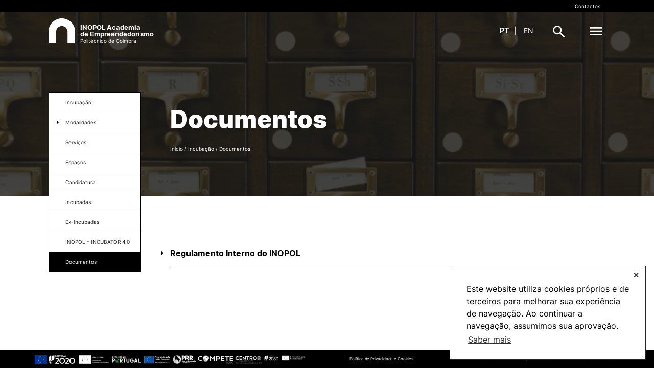

--- FILE ---
content_type: text/html; charset=UTF-8
request_url: https://inopol.ipc.pt/incubacao/documentos/
body_size: 9216
content:
<!DOCTYPE html>

<html class="no-js" lang="pt-pt">

	<head><style>img.lazy{min-height:1px}</style><link rel="preload" href="https://inopol.ipc.pt/wp-content/plugins/w3-total-cache/pub/js/lazyload.min.js" as="script">
<!-- Google Tag Manager -->
<script>(function(w,d,s,l,i){w[l]=w[l]||[];w[l].push({'gtm.start':
new Date().getTime(),event:'gtm.js'});var f=d.getElementsByTagName(s)[0],
j=d.createElement(s),dl=l!='dataLayer'?'&l='+l:'';j.async=true;j.src=
'https://www.googletagmanager.com/gtm.js?id='+i+dl;f.parentNode.insertBefore(j,f);
})(window,document,'script','dataLayer','GTM-KGXLLNP');</script>
<!-- End Google Tag Manager -->
		<meta charset="UTF-8">
		<meta name="viewport" content="width=device-width, initial-scale=1.0" >

		<link rel="profile" href="https://gmpg.org/xfn/11">

		<title>Documentos &#8211; INOPOL Academia de Empreendedorismo</title>
<meta name='robots' content='max-image-preview:large' />
<link rel="alternate" hreflang="pt-pt" href="https://inopol.ipc.pt/incubacao/documentos/" />
<link rel="alternate" hreflang="en" href="https://inopol.ipc.pt/en/incubacao/documentos/" />
<link rel="alternate" hreflang="x-default" href="https://inopol.ipc.pt/incubacao/documentos/" />
<link rel='stylesheet' id='wp-block-library-css' href='https://inopol.ipc.pt/wp-includes/css/dist/block-library/style.min.css?ver=6.4.2' type='text/css' media='all' />
<style id='wp-block-library-theme-inline-css' type='text/css'>
.wp-block-audio figcaption{color:#555;font-size:13px;text-align:center}.is-dark-theme .wp-block-audio figcaption{color:hsla(0,0%,100%,.65)}.wp-block-audio{margin:0 0 1em}.wp-block-code{border:1px solid #ccc;border-radius:4px;font-family:Menlo,Consolas,monaco,monospace;padding:.8em 1em}.wp-block-embed figcaption{color:#555;font-size:13px;text-align:center}.is-dark-theme .wp-block-embed figcaption{color:hsla(0,0%,100%,.65)}.wp-block-embed{margin:0 0 1em}.blocks-gallery-caption{color:#555;font-size:13px;text-align:center}.is-dark-theme .blocks-gallery-caption{color:hsla(0,0%,100%,.65)}.wp-block-image figcaption{color:#555;font-size:13px;text-align:center}.is-dark-theme .wp-block-image figcaption{color:hsla(0,0%,100%,.65)}.wp-block-image{margin:0 0 1em}.wp-block-pullquote{border-bottom:4px solid;border-top:4px solid;color:currentColor;margin-bottom:1.75em}.wp-block-pullquote cite,.wp-block-pullquote footer,.wp-block-pullquote__citation{color:currentColor;font-size:.8125em;font-style:normal;text-transform:uppercase}.wp-block-quote{border-left:.25em solid;margin:0 0 1.75em;padding-left:1em}.wp-block-quote cite,.wp-block-quote footer{color:currentColor;font-size:.8125em;font-style:normal;position:relative}.wp-block-quote.has-text-align-right{border-left:none;border-right:.25em solid;padding-left:0;padding-right:1em}.wp-block-quote.has-text-align-center{border:none;padding-left:0}.wp-block-quote.is-large,.wp-block-quote.is-style-large,.wp-block-quote.is-style-plain{border:none}.wp-block-search .wp-block-search__label{font-weight:700}.wp-block-search__button{border:1px solid #ccc;padding:.375em .625em}:where(.wp-block-group.has-background){padding:1.25em 2.375em}.wp-block-separator.has-css-opacity{opacity:.4}.wp-block-separator{border:none;border-bottom:2px solid;margin-left:auto;margin-right:auto}.wp-block-separator.has-alpha-channel-opacity{opacity:1}.wp-block-separator:not(.is-style-wide):not(.is-style-dots){width:100px}.wp-block-separator.has-background:not(.is-style-dots){border-bottom:none;height:1px}.wp-block-separator.has-background:not(.is-style-wide):not(.is-style-dots){height:2px}.wp-block-table{margin:0 0 1em}.wp-block-table td,.wp-block-table th{word-break:normal}.wp-block-table figcaption{color:#555;font-size:13px;text-align:center}.is-dark-theme .wp-block-table figcaption{color:hsla(0,0%,100%,.65)}.wp-block-video figcaption{color:#555;font-size:13px;text-align:center}.is-dark-theme .wp-block-video figcaption{color:hsla(0,0%,100%,.65)}.wp-block-video{margin:0 0 1em}.wp-block-template-part.has-background{margin-bottom:0;margin-top:0;padding:1.25em 2.375em}
</style>
<style id='classic-theme-styles-inline-css' type='text/css'>
/*! This file is auto-generated */
.wp-block-button__link{color:#fff;background-color:#32373c;border-radius:9999px;box-shadow:none;text-decoration:none;padding:calc(.667em + 2px) calc(1.333em + 2px);font-size:1.125em}.wp-block-file__button{background:#32373c;color:#fff;text-decoration:none}
</style>
<style id='global-styles-inline-css' type='text/css'>
body{--wp--preset--color--black: #000000;--wp--preset--color--cyan-bluish-gray: #abb8c3;--wp--preset--color--white: #ffffff;--wp--preset--color--pale-pink: #f78da7;--wp--preset--color--vivid-red: #cf2e2e;--wp--preset--color--luminous-vivid-orange: #ff6900;--wp--preset--color--luminous-vivid-amber: #fcb900;--wp--preset--color--light-green-cyan: #7bdcb5;--wp--preset--color--vivid-green-cyan: #00d084;--wp--preset--color--pale-cyan-blue: #8ed1fc;--wp--preset--color--vivid-cyan-blue: #0693e3;--wp--preset--color--vivid-purple: #9b51e0;--wp--preset--gradient--vivid-cyan-blue-to-vivid-purple: linear-gradient(135deg,rgba(6,147,227,1) 0%,rgb(155,81,224) 100%);--wp--preset--gradient--light-green-cyan-to-vivid-green-cyan: linear-gradient(135deg,rgb(122,220,180) 0%,rgb(0,208,130) 100%);--wp--preset--gradient--luminous-vivid-amber-to-luminous-vivid-orange: linear-gradient(135deg,rgba(252,185,0,1) 0%,rgba(255,105,0,1) 100%);--wp--preset--gradient--luminous-vivid-orange-to-vivid-red: linear-gradient(135deg,rgba(255,105,0,1) 0%,rgb(207,46,46) 100%);--wp--preset--gradient--very-light-gray-to-cyan-bluish-gray: linear-gradient(135deg,rgb(238,238,238) 0%,rgb(169,184,195) 100%);--wp--preset--gradient--cool-to-warm-spectrum: linear-gradient(135deg,rgb(74,234,220) 0%,rgb(151,120,209) 20%,rgb(207,42,186) 40%,rgb(238,44,130) 60%,rgb(251,105,98) 80%,rgb(254,248,76) 100%);--wp--preset--gradient--blush-light-purple: linear-gradient(135deg,rgb(255,206,236) 0%,rgb(152,150,240) 100%);--wp--preset--gradient--blush-bordeaux: linear-gradient(135deg,rgb(254,205,165) 0%,rgb(254,45,45) 50%,rgb(107,0,62) 100%);--wp--preset--gradient--luminous-dusk: linear-gradient(135deg,rgb(255,203,112) 0%,rgb(199,81,192) 50%,rgb(65,88,208) 100%);--wp--preset--gradient--pale-ocean: linear-gradient(135deg,rgb(255,245,203) 0%,rgb(182,227,212) 50%,rgb(51,167,181) 100%);--wp--preset--gradient--electric-grass: linear-gradient(135deg,rgb(202,248,128) 0%,rgb(113,206,126) 100%);--wp--preset--gradient--midnight: linear-gradient(135deg,rgb(2,3,129) 0%,rgb(40,116,252) 100%);--wp--preset--font-size--small: 13px;--wp--preset--font-size--medium: 20px;--wp--preset--font-size--large: 36px;--wp--preset--font-size--x-large: 42px;--wp--preset--spacing--20: 0.44rem;--wp--preset--spacing--30: 0.67rem;--wp--preset--spacing--40: 1rem;--wp--preset--spacing--50: 1.5rem;--wp--preset--spacing--60: 2.25rem;--wp--preset--spacing--70: 3.38rem;--wp--preset--spacing--80: 5.06rem;--wp--preset--shadow--natural: 6px 6px 9px rgba(0, 0, 0, 0.2);--wp--preset--shadow--deep: 12px 12px 50px rgba(0, 0, 0, 0.4);--wp--preset--shadow--sharp: 6px 6px 0px rgba(0, 0, 0, 0.2);--wp--preset--shadow--outlined: 6px 6px 0px -3px rgba(255, 255, 255, 1), 6px 6px rgba(0, 0, 0, 1);--wp--preset--shadow--crisp: 6px 6px 0px rgba(0, 0, 0, 1);}:where(.is-layout-flex){gap: 0.5em;}:where(.is-layout-grid){gap: 0.5em;}body .is-layout-flow > .alignleft{float: left;margin-inline-start: 0;margin-inline-end: 2em;}body .is-layout-flow > .alignright{float: right;margin-inline-start: 2em;margin-inline-end: 0;}body .is-layout-flow > .aligncenter{margin-left: auto !important;margin-right: auto !important;}body .is-layout-constrained > .alignleft{float: left;margin-inline-start: 0;margin-inline-end: 2em;}body .is-layout-constrained > .alignright{float: right;margin-inline-start: 2em;margin-inline-end: 0;}body .is-layout-constrained > .aligncenter{margin-left: auto !important;margin-right: auto !important;}body .is-layout-constrained > :where(:not(.alignleft):not(.alignright):not(.alignfull)){max-width: var(--wp--style--global--content-size);margin-left: auto !important;margin-right: auto !important;}body .is-layout-constrained > .alignwide{max-width: var(--wp--style--global--wide-size);}body .is-layout-flex{display: flex;}body .is-layout-flex{flex-wrap: wrap;align-items: center;}body .is-layout-flex > *{margin: 0;}body .is-layout-grid{display: grid;}body .is-layout-grid > *{margin: 0;}:where(.wp-block-columns.is-layout-flex){gap: 2em;}:where(.wp-block-columns.is-layout-grid){gap: 2em;}:where(.wp-block-post-template.is-layout-flex){gap: 1.25em;}:where(.wp-block-post-template.is-layout-grid){gap: 1.25em;}.has-black-color{color: var(--wp--preset--color--black) !important;}.has-cyan-bluish-gray-color{color: var(--wp--preset--color--cyan-bluish-gray) !important;}.has-white-color{color: var(--wp--preset--color--white) !important;}.has-pale-pink-color{color: var(--wp--preset--color--pale-pink) !important;}.has-vivid-red-color{color: var(--wp--preset--color--vivid-red) !important;}.has-luminous-vivid-orange-color{color: var(--wp--preset--color--luminous-vivid-orange) !important;}.has-luminous-vivid-amber-color{color: var(--wp--preset--color--luminous-vivid-amber) !important;}.has-light-green-cyan-color{color: var(--wp--preset--color--light-green-cyan) !important;}.has-vivid-green-cyan-color{color: var(--wp--preset--color--vivid-green-cyan) !important;}.has-pale-cyan-blue-color{color: var(--wp--preset--color--pale-cyan-blue) !important;}.has-vivid-cyan-blue-color{color: var(--wp--preset--color--vivid-cyan-blue) !important;}.has-vivid-purple-color{color: var(--wp--preset--color--vivid-purple) !important;}.has-black-background-color{background-color: var(--wp--preset--color--black) !important;}.has-cyan-bluish-gray-background-color{background-color: var(--wp--preset--color--cyan-bluish-gray) !important;}.has-white-background-color{background-color: var(--wp--preset--color--white) !important;}.has-pale-pink-background-color{background-color: var(--wp--preset--color--pale-pink) !important;}.has-vivid-red-background-color{background-color: var(--wp--preset--color--vivid-red) !important;}.has-luminous-vivid-orange-background-color{background-color: var(--wp--preset--color--luminous-vivid-orange) !important;}.has-luminous-vivid-amber-background-color{background-color: var(--wp--preset--color--luminous-vivid-amber) !important;}.has-light-green-cyan-background-color{background-color: var(--wp--preset--color--light-green-cyan) !important;}.has-vivid-green-cyan-background-color{background-color: var(--wp--preset--color--vivid-green-cyan) !important;}.has-pale-cyan-blue-background-color{background-color: var(--wp--preset--color--pale-cyan-blue) !important;}.has-vivid-cyan-blue-background-color{background-color: var(--wp--preset--color--vivid-cyan-blue) !important;}.has-vivid-purple-background-color{background-color: var(--wp--preset--color--vivid-purple) !important;}.has-black-border-color{border-color: var(--wp--preset--color--black) !important;}.has-cyan-bluish-gray-border-color{border-color: var(--wp--preset--color--cyan-bluish-gray) !important;}.has-white-border-color{border-color: var(--wp--preset--color--white) !important;}.has-pale-pink-border-color{border-color: var(--wp--preset--color--pale-pink) !important;}.has-vivid-red-border-color{border-color: var(--wp--preset--color--vivid-red) !important;}.has-luminous-vivid-orange-border-color{border-color: var(--wp--preset--color--luminous-vivid-orange) !important;}.has-luminous-vivid-amber-border-color{border-color: var(--wp--preset--color--luminous-vivid-amber) !important;}.has-light-green-cyan-border-color{border-color: var(--wp--preset--color--light-green-cyan) !important;}.has-vivid-green-cyan-border-color{border-color: var(--wp--preset--color--vivid-green-cyan) !important;}.has-pale-cyan-blue-border-color{border-color: var(--wp--preset--color--pale-cyan-blue) !important;}.has-vivid-cyan-blue-border-color{border-color: var(--wp--preset--color--vivid-cyan-blue) !important;}.has-vivid-purple-border-color{border-color: var(--wp--preset--color--vivid-purple) !important;}.has-vivid-cyan-blue-to-vivid-purple-gradient-background{background: var(--wp--preset--gradient--vivid-cyan-blue-to-vivid-purple) !important;}.has-light-green-cyan-to-vivid-green-cyan-gradient-background{background: var(--wp--preset--gradient--light-green-cyan-to-vivid-green-cyan) !important;}.has-luminous-vivid-amber-to-luminous-vivid-orange-gradient-background{background: var(--wp--preset--gradient--luminous-vivid-amber-to-luminous-vivid-orange) !important;}.has-luminous-vivid-orange-to-vivid-red-gradient-background{background: var(--wp--preset--gradient--luminous-vivid-orange-to-vivid-red) !important;}.has-very-light-gray-to-cyan-bluish-gray-gradient-background{background: var(--wp--preset--gradient--very-light-gray-to-cyan-bluish-gray) !important;}.has-cool-to-warm-spectrum-gradient-background{background: var(--wp--preset--gradient--cool-to-warm-spectrum) !important;}.has-blush-light-purple-gradient-background{background: var(--wp--preset--gradient--blush-light-purple) !important;}.has-blush-bordeaux-gradient-background{background: var(--wp--preset--gradient--blush-bordeaux) !important;}.has-luminous-dusk-gradient-background{background: var(--wp--preset--gradient--luminous-dusk) !important;}.has-pale-ocean-gradient-background{background: var(--wp--preset--gradient--pale-ocean) !important;}.has-electric-grass-gradient-background{background: var(--wp--preset--gradient--electric-grass) !important;}.has-midnight-gradient-background{background: var(--wp--preset--gradient--midnight) !important;}.has-small-font-size{font-size: var(--wp--preset--font-size--small) !important;}.has-medium-font-size{font-size: var(--wp--preset--font-size--medium) !important;}.has-large-font-size{font-size: var(--wp--preset--font-size--large) !important;}.has-x-large-font-size{font-size: var(--wp--preset--font-size--x-large) !important;}
.wp-block-navigation a:where(:not(.wp-element-button)){color: inherit;}
:where(.wp-block-post-template.is-layout-flex){gap: 1.25em;}:where(.wp-block-post-template.is-layout-grid){gap: 1.25em;}
:where(.wp-block-columns.is-layout-flex){gap: 2em;}:where(.wp-block-columns.is-layout-grid){gap: 2em;}
.wp-block-pullquote{font-size: 1.5em;line-height: 1.6;}
</style>
<link rel='stylesheet' id='import_styles-css' href='https://inopol.ipc.pt/wp-content/plugins/ipc-wp-login-security/assets/ipcwls.css?ver=6.4.2' type='text/css' media='all' />
<link rel='stylesheet' id='wpml-blocks-css' href='https://inopol.ipc.pt/wp-content/plugins/sitepress-multilingual-cms/dist/css/blocks/styles.css?ver=4.6.8' type='text/css' media='all' />
<link rel='stylesheet' id='ipc-style-css' href='https://inopol.ipc.pt/wp-content/themes/ipc-multisite-theme-1.7.6/dist/css/app.min.css?ver=1.7.6' type='text/css' media='all' />
<link rel='stylesheet' id='child-style-css' href='https://inopol.ipc.pt/wp-content/themes/ipc-multisite-theme-1.7.6-inopol-child/style.css?ver=1.7.6' type='text/css' media='all' />
<link rel='stylesheet' id='dashicons-css' href='https://inopol.ipc.pt/wp-includes/css/dashicons.min.css?ver=6.4.2' type='text/css' media='all' />
<link rel='stylesheet' id='ipc-accordion-css' href='https://inopol.ipc.pt/wp-content/themes/ipc-multisite-theme-1.7.6-inopol-child/templates/accordion/accordion.css?ver=6.4.2' type='text/css' media='all' />
<script type="text/javascript" id="wpml-cookie-js-extra">
/* <![CDATA[ */
var wpml_cookies = {"wp-wpml_current_language":{"value":"pt-pt","expires":1,"path":"\/"}};
var wpml_cookies = {"wp-wpml_current_language":{"value":"pt-pt","expires":1,"path":"\/"}};
/* ]]> */
</script>
<script type="text/javascript" src="https://inopol.ipc.pt/wp-content/plugins/sitepress-multilingual-cms/res/js/cookies/language-cookie.js?ver=4.6.8" id="wpml-cookie-js" defer="defer" data-wp-strategy="defer"></script>
<script type="text/javascript" src="https://inopol.ipc.pt/wp-includes/js/jquery/jquery.min.js?ver=3.7.1" id="jquery-core-js"></script>
<script type="text/javascript" src="https://inopol.ipc.pt/wp-includes/js/jquery/jquery-migrate.min.js?ver=3.4.1" id="jquery-migrate-js"></script>
<script type="text/javascript" src="https://inopol.ipc.pt/wp-content/themes/ipc-multisite-theme-1.7.6-inopol-child/templates/accordion/accordion.js?ver=6.4.2" id="ipc-accordion-js-js"></script>
<link rel="https://api.w.org/" href="https://inopol.ipc.pt/wp-json/" /><link rel="alternate" type="application/json" href="https://inopol.ipc.pt/wp-json/wp/v2/pages/449" /><link rel="EditURI" type="application/rsd+xml" title="RSD" href="https://inopol.ipc.pt/xmlrpc.php?rsd" />
<meta name="generator" content="WordPress 6.4.2" />
<link rel="canonical" href="https://inopol.ipc.pt/incubacao/documentos/" />
<link rel='shortlink' href='https://inopol.ipc.pt/?p=449' />
<link rel="alternate" type="application/json+oembed" href="https://inopol.ipc.pt/wp-json/oembed/1.0/embed?url=https%3A%2F%2Finopol.ipc.pt%2Fincubacao%2Fdocumentos%2F" />
<link rel="alternate" type="text/xml+oembed" href="https://inopol.ipc.pt/wp-json/oembed/1.0/embed?url=https%3A%2F%2Finopol.ipc.pt%2Fincubacao%2Fdocumentos%2F&#038;format=xml" />
<meta name="generator" content="WPML ver:4.6.8 stt:1,41;" />
<link rel="shortcut icon" href="https://inopol.ipc.pt/wp-content/uploads/sites/2/2023/11/logo_dark.svg" /><link rel="icon" href="https://inopol.ipc.pt/wp-content/uploads/sites/2/2023/11/cropped-ipc_site_ico-32x32.png" sizes="32x32" />
<link rel="icon" href="https://inopol.ipc.pt/wp-content/uploads/sites/2/2023/11/cropped-ipc_site_ico-192x192.png" sizes="192x192" />
<link rel="apple-touch-icon" href="https://inopol.ipc.pt/wp-content/uploads/sites/2/2023/11/cropped-ipc_site_ico-180x180.png" />
<meta name="msapplication-TileImage" content="https://inopol.ipc.pt/wp-content/uploads/sites/2/2023/11/cropped-ipc_site_ico-270x270.png" />
<!-- Google tag (gtag.js) -->
<script async src="https://www.googletagmanager.com/gtag/js?id=G-96THSRXQVW"></script>
<script>
  window.dataLayer = window.dataLayer || [];
  function gtag(){dataLayer.push(arguments);}
  gtag('js', new Date());

  gtag('config', 'G-96THSRXQVW');
</script>
	</head>


	<body class="">
		<!-- Google Tag Manager (noscript) -->
<noscript><iframe src="https://www.googletagmanager.com/ns.html?id=GTM-KGXLLNP"
height="0" width="0" style="display:none;visibility:hidden"></iframe></noscript>
<!-- End Google Tag Manager (noscript) -->
		
		
<section class="module module-full-menu js-fullMenu">
  <div class="container">
    <div class="main-logo big">
      <a class="main-logo big" href="https://inopol.ipc.pt">
        <span>
          <img alt="INOPOL Academia de Empreendedorismo" src="data:image/svg+xml,%3Csvg%20xmlns='http://www.w3.org/2000/svg'%20viewBox='0%200%200%200'%3E%3C/svg%3E" data-src="https://inopol.ipc.pt/wp-content/uploads/sites/2/2023/11/svg_logo.svg" class="logo lazy">
        </span>
      </a>
    </div>

    <nav>
<ul>
<li>
<a href="https://inopol.ipc.pt/inopol/" class="level-1-a title-md">INOPOL</a>
<ul class="level-1">
<li>
<a href="https://inopol.ipc.pt/inopol/apresentacao/">Apresentação
</a>
</li>
<li>
<a href="https://inopol.ipc.pt/inopol/eixos-estrategicos/">Eixos Estratégicos
</a>
</li>
<li>
<a href="https://inopol.ipc.pt/inopol/equipa/">Equipa
</a>
</li>
<li>
<a href="https://inopol.ipc.pt/inopol/documentos/">Documentos
</a>
</li>
</ul>
</li>
</ul>
<ul>
<li>
<a href="https://inopol.ipc.pt/incubacao/" class="level-1-a title-md">Incubação</a>
<ul class="level-1">
<li>
<a>Modalidades
<i class="icon icon-arrow-white"></i>
</a>
<ul>
<li>
<a class="arrow-link js-goBack">
<i class="icon icon-arrow-white"></i>
</a>
<a href="https://inopol.ipc.pt/incubacao/modalidades/" class="title-md">Modalidades</a>
<li>
<a href="https://inopol.ipc.pt/incubacao/modalidades/incubacao-fisica/">
Incubação Física
</a>
<li>
<a href="https://inopol.ipc.pt/incubacao/modalidades/incubacao-virtual/">
Incubação Virtual
</a>
<li>
<a href="https://inopol.ipc.pt/incubacao/modalidades/incubacao-cowork/">
Incubação Cowork
</a>
</li>
</ul>
<li>
<a href="https://inopol.ipc.pt/incubacao/servicos/">Serviços
</a>
</li>
<li>
<a href="https://inopol.ipc.pt/incubacao/espacos/">Espaços
</a>
</li>
<li>
<a href="https://inopol.ipc.pt/incubacao/candidatura/">Candidatura
</a>
</li>
<li>
<a href="https://inopol.ipc.pt/incubacao/incubadas/">Incubadas
</a>
</li>
<li>
<a href="https://inopol.ipc.pt/incubacao/ex-incubadas/">Ex-Incubadas
</a>
</li>
<li>
<a href="https://inopol.ipc.pt/incubacao/inopol-incubator-4-0/">INOPOL – INCUBATOR 4.0
</a>
</li>
<li>
<a href="https://inopol.ipc.pt/incubacao/documentos/">Documentos
</a>
</li>
</ul>
</li>
</ul>
<ul>
<li>
<a href="https://inopol.ipc.pt/inovacao-e-empreendedorismo/" class="level-1-a title-md">Inovação e Empreendedorismo</a>
<ul class="level-1">
<li>
<a>Poliempreende
<i class="icon icon-arrow-white"></i>
</a>
<ul>
<li>
<a class="arrow-link js-goBack">
<i class="icon icon-arrow-white"></i>
</a>
<a href="https://inopol.ipc.pt/inovacao-e-empreendedorismo/poliempreende/" class="title-md">Poliempreende</a>
<li>
<a href="https://inopol.ipc.pt/inovacao-e-empreendedorismo/poliempreende/calendario/">
Calendário
</a>
<li>
<a href="https://inopol.ipc.pt/inovacao-e-empreendedorismo/poliempreende/destinatarios/">
Destinatários
</a>
<li>
<a href="https://inopol.ipc.pt/inovacao-e-empreendedorismo/poliempreende/equipa-mentores/">
Equipa/Mentores
</a>
<li>
<a href="https://inopol.ipc.pt/inovacao-e-empreendedorismo/poliempreende/inscricoes/">
Inscrições
</a>
<li>
<a href="https://inopol.ipc.pt/inovacao-e-empreendedorismo/poliempreende/premios/">
Prémios
</a>
<li>
<a href="https://inopol.ipc.pt/inovacao-e-empreendedorismo/poliempreende/documentos/">
Documentos
</a>
<li>
<a href="https://inopol.ipc.pt/inovacao-e-empreendedorismo/lets-talk/">
Let’s Talk
</a>
</li>
</ul>
<li>
<a>EMPower - Capacitar Jovens para Empreender
<i class="icon icon-arrow-white"></i>
</a>
<ul>
<li>
<a class="arrow-link js-goBack">
<i class="icon icon-arrow-white"></i>
</a>
<a href="https://inopol.ipc.pt/inovacao-e-empreendedorismo/empower-capacitar-jovens-para-empreender/" class="title-md">EMPower - Capacitar Jovens para Empreender</a>
<li>
<a href="https://inopol.ipc.pt/inovacao-e-empreendedorismo/empower-capacitar-jovens-para-empreender/atividades-e-acoes/">
Ações e Atividades
</a>
<li>
<a href="https://inopol.ipc.pt/inovacao-e-empreendedorismo/empower-capacitar-jovens-para-empreender/bolsas-de-incentivo/">
Bolsas de Incentivo
</a>
<a href="https://inopol.ipc.pt/inovacao-e-empreendedorismo/link-me-up-cocriacao-de-inovacao/valias-estudantes/">
+ Valias Estudantes
</a>
</li>
</ul>
</ul>
</li>
</ul>
</li>
</ul>
</li>
</ul>
</li>
</ul>
</li>
</ul>
<ul>
<li>
<a href="https://inopol.ipc.pt/valorizacao-do-conhecimento/" class="level-1-a title-md">Valorização do Conhecimento</a>
<ul class="level-1">
<li>
<a>Propriedade Intelectual (PI)
<i class="icon icon-arrow-white"></i>
</a>
<ul>
<li>
<a class="arrow-link js-goBack">
<i class="icon icon-arrow-white"></i>
</a>
<a href="https://inopol.ipc.pt/valorizacao-do-conhecimento/propriedade-intelectual-pi/" class="title-md">Propriedade Intelectual (PI)</a>
<li>
<a href="https://inopol.ipc.pt/valorizacao-do-conhecimento/propriedade-intelectual-pi/servicos/">
Serviços
</a>
</li>
</ul>
<li>
<a>Transferência de Tecnologia
<i class="icon icon-arrow-white"></i>
</a>
<ul>
<li>
<a class="arrow-link js-goBack">
<i class="icon icon-arrow-white"></i>
</a>
<a href="https://inopol.ipc.pt/valorizacao-do-conhecimento/transferencia-de-tecnologia/" class="title-md">Transferência de Tecnologia</a>
<li>
<a href="https://inopol.ipc.pt/valorizacao-do-conhecimento/transferencia-de-tecnologia/servicos/">
Serviços
</a>
<li>
<a href="https://inopol.ipc.pt/valorizacao-do-conhecimento/portfolio-de-pi/">
Portfólio de PI
</a>
</li>
</ul>
<li>
<a>InovC+
<i class="icon icon-arrow-white"></i>
</a>
<ul>
<li>
<a class="arrow-link js-goBack">
<i class="icon icon-arrow-white"></i>
</a>
<a href="https://inopol.ipc.pt/valorizacao-do-conhecimento/inovc/" class="title-md">InovC+</a>
<li>
<a href="https://inopol.ipc.pt/valorizacao-do-conhecimento/inovc/acoes-e-atividades/">
Ações e Atividades
</a>
<li>
<a href="https://inopol.ipc.pt/valorizacao-do-conhecimento/inovc/desafios-idi/">
Desafios I&amp;D+I
</a>
<li>
<a href="https://inopol.ipc.pt/valorizacao-do-conhecimento/inovc/projetos-de-ignicao-e-provas-de-conceito/">
Projetos de ignição e provas de conceito
</a>
</li>
</ul>
<li>
<a>Recursos
<i class="icon icon-arrow-white"></i>
</a>
<ul>
<li>
<a class="arrow-link js-goBack">
<i class="icon icon-arrow-white"></i>
</a>
<a href="https://inopol.ipc.pt/valorizacao-do-conhecimento/recursos/" class="title-md">Recursos</a>
<li>
<a href="https://inopol.ipc.pt/valorizacao-do-conhecimento/recursos/faqs/">
FAQs
</a>
</li>
</ul>
<li>
<a href="https://inopol.ipc.pt/valorizacao-do-conhecimento/documentos/">Documentos
</a>
</li>
</ul>
</li>
</ul>
<ul>
<li>
<a href="https://inopol.ipc.pt/empregabilidade/" class="level-1-a title-md">Empregabilidade</a>
<ul class="level-1">
<li>
<a href="https://trilhos.ipc.pt">Programa Trilhos
</a>
</li>
<li>
<a href="https://trilhos.ipc.pt/eventos/">Job Summit
</a>
</li>
<li>
<a href="https://inopol.ipc.pt/empregabilidade/estagios-de-verao/">Estágios de Verão
</a>
</li>
<li>
<a href="https://inopol.ipc.pt/empregabilidade/portal-de-emprego-ipc/">Portal de Emprego IPC
</a>
</li>
<li>
<a href="https://inopol.ipc.pt/empregabilidade/servicos-de-carreira/">Serviços de Carreira
</a>
</li>
<li>
<a href="https://inopol.ipc.pt/empregabilidade/recursos/">Recursos
</a>
</li>
</ul>
</li>
</ul>
<ul>
<li>
<a href="https://inopol.ipc.pt/redes-e-parceiros/" class="level-1-a title-md">Redes e Parceiros</a>
</li>
</ul>
<ul>
<li>
<a href="https://inopol.ipc.pt/eventos/" class="level-1-a title-md">Eventos e Iniciativas</a>
</li>
</ul>
<ul>
<li>
<a href="https://inopol.ipc.pt/contactos/" class="level-1-a title-md">Contactos</a>
</li>
</ul>
</nav>
    <!--nav id="site-navigation" aria-label="<#?php esc_attr_e( 'Top Menu', 'ipc' ); ?>"-->
    <!--nav--><!-- #site-navigation -->
  </div>

  
<div class="sub-footer">
  <div class="container">
    <div class="logo-container">
              <a target="_blank" style="display: inline-block; width: fit-content;" class="footer-logo-link" href="https://www.ipc.pt/ipc/id-e-inovac%cc%a7a%cc%83o/instituto-de-investigac%cc%a7a%cc%83o-aplicada/projetos-de-id/projetos-de-id/">
          <img style="height: 16px;" class="logos-2020 lazy" src="data:image/svg+xml,%3Csvg%20xmlns='http://www.w3.org/2000/svg'%20viewBox='0%200%20300%20200'%3E%3C/svg%3E" data-src="https://inopol.ipc.pt/wp-content/uploads/sites/2/2023/11/1-300x200-1.jpg">
        </a>
              <a target="_blank" style="display: inline-block; width: fit-content;" class="footer-logo-link" href="https://ec.europa.eu/info/food-farming-fisheries/key-policies/common-agricultural-policy/rural-development">
          <img style="height: 16px;" class="logos-2020 lazy" src="data:image/svg+xml,%3Csvg%20xmlns='http://www.w3.org/2000/svg'%20viewBox='0%200%20186%2025'%3E%3C/svg%3E" data-src="https://inopol.ipc.pt/wp-content/uploads/sites/2/2025/02/pt2020_cofinanciamento_rodape.png">
        </a>
              <a target="_blank" style="display: inline-block; width: fit-content;" class="footer-logo-link" href="https://recuperarportugal.gov.pt/">
          <img style="height: 16px;" class="logos-2020 lazy" src="data:image/svg+xml,%3Csvg%20xmlns='http://www.w3.org/2000/svg'%20viewBox='0%200%20300%2079'%3E%3C/svg%3E" data-src="https://inopol.ipc.pt/wp-content/uploads/sites/2/2023/11/recuperar-portugal-logo-04.png">
        </a>
              <a target="_blank" style="display: inline-block; width: fit-content;" class="footer-logo-link" href="https://recuperarportugal.gov.pt/">
          <img style="height: 16px;" class="logos-2020 lazy" src="data:image/svg+xml,%3Csvg%20xmlns='http://www.w3.org/2000/svg'%20viewBox='0%200%20300%2089'%3E%3C/svg%3E" data-src="https://inopol.ipc.pt/wp-content/uploads/sites/2/2023/11/PT-Financiado-pela-UniAEo-Europeia_NEG_2.png">
        </a>
              <a target="_blank" style="display: inline-block; width: fit-content;" class="footer-logo-link" href="https://recuperarportugal.gov.pt/">
          <img style="height: 16px;" class="logos-2020 lazy" src="data:image/svg+xml,%3Csvg%20xmlns='http://www.w3.org/2000/svg'%20viewBox='0%200%2073%2025'%3E%3C/svg%3E" data-src="https://inopol.ipc.pt/wp-content/uploads/sites/2/2025/02/PRR_rodape.png">
        </a>
              <a target="_blank" style="display: inline-block; width: fit-content;" class="footer-logo-link" href="https://www.compete2030.gov.pt/">
          <img style="height: 16px;" class="logos-2020 lazy" src="data:image/svg+xml,%3Csvg%20xmlns='http://www.w3.org/2000/svg'%20viewBox='0%200%20109%2025'%3E%3C/svg%3E" data-src="https://inopol.ipc.pt/wp-content/uploads/sites/2/2025/02/COMPETE2030_Horizontal_RGBBranco_rodape.png">
        </a>
              <a target="_blank" style="display: inline-block; width: fit-content;" class="footer-logo-link" href="https://centro2030.pt/">
          <img style="height: 16px;" class="logos-2020 lazy" src="data:image/svg+xml,%3Csvg%20xmlns='http://www.w3.org/2000/svg'%20viewBox='0%200%20214%2025'%3E%3C/svg%3E" data-src="https://inopol.ipc.pt/wp-content/uploads/sites/2/2025/02/CENTRO2030_BarraCofinan_Designacao_Ass_White_rodape.png">
        </a>
          </div>
    <div class="links">
      <a href="https://www.ipc.pt/politica-de-privacidade-e-cookies/">Política de Privacidade e Cookies</a>
    </div>

    <span class="legal">©2026 INOPOL Academia de Empreendedorismo. Todos os direitos reservados.</span>
  </div>
</div>

  <button class="btn btn-close js-fullMenuClose">
    <i class="icon icon-cross-white"></i>
  </button>
</section>
		
<header class="module module-site-header no-margin site-header--image-bg" >
	<nav id="topbar-navigation" class="top-menu" aria-label="Top Bar">
	<div class='inner'>
	  <div class="menu-menu-topbar-container"><ul id="menu-menu-topbar" class="navigation"><li id="menu-item-978" class="menu-item menu-item-type-post_type menu-item-object-page menu-item-978"><a href="https://inopol.ipc.pt/contactos/">Contactos</a></li>
</ul></div>	</div>
</nav><!-- #site-navigation -->
	
<div class="top-row">
			<div class="inner">
			<a class="main-logo small" href="https://inopol.ipc.pt" style="margin-top:10px;">
									<img alt="INOPOL Academia de Empreendedorismo" src="data:image/svg+xml,%3Csvg%20xmlns='http://www.w3.org/2000/svg'%20viewBox='0%200%200%200'%3E%3C/svg%3E" data-src="https://inopol.ipc.pt/wp-content/uploads/sites/2/2023/11/svg_logo.svg" class="logo lazy" style="max-width: 52px; width: 52px;">
				
				<div style="color: white !important;" class="title-sm-main">
					INOPOL Academia
de Empreendedorismo											<span style="font-size: 10px; font-weight: 100;"><br>Politécnico de Coimbra</span>
									</div>
			</a>

			<ul class="site-options">
									<li class="lang-select">
														<a style="text-align: center; text-transform: uppercase; color: black; font-weight: bold;" href="https://inopol.ipc.pt/incubacao/documentos/">pt</a>|															<a style="text-align: center; text-transform: uppercase; color: black; font-weight: regular;" href="https://inopol.ipc.pt/en/incubacao/documentos/">en</a>												</li>	
								<li class="search-li"><a><i class="icon icon-search js-layerSearchToggle"></i></a></li>
				<li class="menu-li"><a class="js-fullMenuOpen"><i class="icon icon-burger"></i></a></li>

							</ul>
		</div>

	
	<section class="module module-search module-layer-search">
	<div class="container">
		<div class="inner">
			<h2 class="title-lg">Pesquisa</h2>
			<form id="searchform" method="get" action="https://inopol.ipc.pt/">
	<input type="hidden" name="search-type" value="general">
	<div class="form-row">
		<div class="form-group form-search">
			<i class="icon icon-search"></i>
			<input type="text" name="s" placeholder="Pesquisar" >
			<button type="submit" class="btn btn-full" >Pesquisar</button>
		</div>
	</div>
</form>		</div>
	</div>
</section></div>
	
	
<div class="sub-menu js-subMenu">
<ul class="level-1">
<li id=288>
<a href="https://inopol.ipc.pt/incubacao/" class="">Incubação</a>
</li>
<li class="" id=292>
<a href="https://inopol.ipc.pt/incubacao/modalidades/" class="">Modalidades</a>
<ul class="level-2" data-item-id="469">
<li id=292 style="display: none;">
<a href="https://inopol.ipc.pt/incubacao/modalidades/" class="">Modalidades</a>
</li>
<li class="level-2-link">
<a class="" href="https://inopol.ipc.pt/incubacao/modalidades/incubacao-fisica/">
Incubação Física</a>
</li><li class="level-2-link">
<a class="" href="https://inopol.ipc.pt/incubacao/modalidades/incubacao-virtual/">
Incubação Virtual</a>
</li><li class="level-2-link">
<a class="" href="https://inopol.ipc.pt/incubacao/modalidades/incubacao-cowork/">
Incubação Cowork</a>
</li></ul>
</li>
<li id=320>
<a href="https://inopol.ipc.pt/incubacao/servicos/" class="">Serviços</a>
</li>
<li id=326>
<a href="https://inopol.ipc.pt/incubacao/espacos/" class="">Espaços</a>
</li>
<li id=381>
<a href="https://inopol.ipc.pt/incubacao/candidatura/" class="">Candidatura</a>
</li>
<li id=387>
<a href="https://inopol.ipc.pt/incubacao/incubadas/" class="">Incubadas</a>
</li>
<li id=427>
<a href="https://inopol.ipc.pt/incubacao/ex-incubadas/" class="">Ex-Incubadas</a>
</li>
<li id=2988>
<a href="https://inopol.ipc.pt/incubacao/inopol-incubator-4-0/" class="">INOPOL – INCUBATOR 4.0</a>
</li>
<li id=449>
<a href="https://inopol.ipc.pt/incubacao/documentos/" class="is-active">Documentos</a>
</li>
</ul>
</div>
</header>
	


<main id="primary" class="main-section">
  
<section class="module module-page--header site-header--image-bg ">
  <div class="page-title">
    <h1 class="title-lg">Documentos</h1>
    <style>
	.module-page--header .breadcrumbs a {
		color: black;
	}

	.module-page--header .breadcrumbs a:hover,
	.module-page--header.breadcrumbs a:focus {
		color: black;
	} 
	
	.module-page--header.site-header--image-bg .breadcrumbs a {
		color: white;
	}

	.module-page--header.site-header--image-bg .breadcrumbs a:hover,
	.module-page--header.site-header--image-bg .breadcrumbs a:focus {
		color: white;
	}

	.module-page--header .image-bg > .image {
		display: none;
		pointer-events: none;
	}
</style>


<div class="breadcrumbs"><a href="https://inopol.ipc.pt/" rel="v:url" property="v:title">Início</a> / <span typeof="v:Breadcrumb"><a rel="v:url" property="v:title" href="https://inopol.ipc.pt/incubacao/">Incubação</a></span> / <span class="current">Documentos</span></div><!-- .breadcrumbs -->  </div>

  <div class="image-bg lazy" style="" data-bg="url(https://inopol.ipc.pt/wp-content/uploads/sites/2/2023/11/erol-ahmed-Y3KEBQlB1Zk-unsplash-scaled-aspect-ratio-720x480-1-768x512-1-aspect-ratio-1920-640.jpg)">
        <div class="image lazy" style="" data-bg="url(https://inopol.ipc.pt/wp-content/uploads/sites/2/2023/11/erol-ahmed-Y3KEBQlB1Zk-unsplash-scaled-aspect-ratio-720x480-1-768x512-1-720x480.jpg)"></div>
  </div>

  </section>
  <article id="main" class="article-content">
  
	<section class="module module-article module-article--text">
    <div class="container">
      <div class="inner">
        <div class="clm content">
          <div class="text-editor">
     				        									<div class="ipc-accordion">
       			  	<div class="first-layer">Regulamento Interno do INOPOL</div>
        				<div class="ipc-accordion-content">
        					        						<ul class="ipc_docs">
        						        							<li>
        								<a href="https://inopol.ipc.pt/wp-content/uploads/sites/2/2023/11/1-Regulamento-Interno-INOPOL.pdf" target="_blank">
                          <span  style="font-weight: normal;">Regulamento </span>
                        </a>
                        <div class="text-editor">
                                                      <p>                            </p>
                            
                        </div>
        							</li>
        						        						</ul>
        					        				</div>
            	</div> 
            	        </div>
        </div>
      </div>
    </div>
  </section>
  </article>
</main>
		
			
			<footer class="module module-site-footer">
				
<div class="sub-footer">
	<div class="big-cards">
			</div>
</div>

				
				<div class="big-footer">
					

<div class="container">
	<a class="main-logo" href="https://inopol.ipc.pt">
		<img alt="INOPOL Academia de Empreendedorismo" src="data:image/svg+xml,%3Csvg%20xmlns='http://www.w3.org/2000/svg'%20viewBox='0%200%200%200'%3E%3C/svg%3E" data-src="https://inopol.ipc.pt/wp-content/uploads/sites/2/2023/11/svg_logo.svg" class="logo lazy">
	</a>

	<h5 class="title-lg">Mapa do Site</h5>

	<nav>
<ul>
<li>
<a href="https://inopol.ipc.pt/inopol/" class="level-1-a title-md">INOPOL</a>
<ul class="level-1">
<li>
<a href="https://inopol.ipc.pt/inopol/eixos-estrategicos/">Eixos Estratégicos
</a>
</li>
<li>
<a href="https://inopol.ipc.pt/inopol/equipa/">Equipa
</a>
</li>
<li>
<a href="https://inopol.ipc.pt/inopol/documentos/">Documentos
</a>
</li>
</ul>
</li>
</ul>
<ul>
<li>
<a href="https://inopol.ipc.pt/incubacao/" class="level-1-a title-md">Incubação</a>
<ul class="level-1">
<li>
<a href="https://inopol.ipc.pt/incubacao/modalidades/">Modalidades
</a>
</li>
<li>
<a href="https://inopol.ipc.pt/incubacao/servicos/">Serviços
</a>
</li>
<li>
<a href="https://inopol.ipc.pt/incubacao/espacos/">Espaços
</a>
</li>
<li>
<a href="https://inopol.ipc.pt/incubacao/candidatura/">Candidatura
</a>
</li>
<li>
<a href="https://inopol.ipc.pt/incubacao/incubadas/">Incubadas
</a>
</li>
<li>
<a href="https://inopol.ipc.pt/incubacao/ex-incubadas/">Ex-Incubadas
</a>
</li>
<li>
<a href="https://inopol.ipc.pt/incubacao/documentos/">Documentos
</a>
</li>
</ul>
</li>
</ul>
<ul>
<li>
<a href="https://inopol.ipc.pt/inovacao-e-empreendedorismo/" class="level-1-a title-md">Inovação e Empreendedorismo</a>
<ul class="level-1">
<li>
<a href="https://inopol.ipc.pt/inovacao-e-empreendedorismo/poliempreende/">Poliempreende
</a>
</li>
<li>
<a href="https://inopol.ipc.pt/inovacao-e-empreendedorismo/empower-capacitar-jovens-para-empreender/">EMPower – Capacitar Jovens para Empreender
</a>
</li>
</ul>
</li>
</ul>
<ul>
<li>
<a href="https://inopol.ipc.pt/valorizacao-do-conhecimento/" class="level-1-a title-md">Valorização do Conhecimento</a>
<ul class="level-1">
<li>
<a href="https://inopol.ipc.pt/valorizacao-do-conhecimento/propriedade-intelectual-pi/">Propriedade Intelectual (PI)
</a>
</li>
<li>
<a href="https://inopol.ipc.pt/valorizacao-do-conhecimento/transferencia-de-tecnologia/">Transferência de Tecnologia
</a>
</li>
<li>
<a href="https://inopol.ipc.pt/valorizacao-do-conhecimento/inovc/">InovC+
</a>
</li>
<li>
<a href="https://inopol.ipc.pt/valorizacao-do-conhecimento/recursos/">Recursos
</a>
</li>
<li>
<a href="https://inopol.ipc.pt/valorizacao-do-conhecimento/documentos/">Documentos
</a>
</li>
</ul>
</li>
</ul>
<ul>
<li>
<a href="https://inopol.ipc.pt/empregabilidade/" class="level-1-a title-md">Empregabilidade</a>
<ul class="level-1">
<li>
<a href="https://trilhos.ipc.pt">Programa Trilhos
</a>
</li>
<li>
<a href="https://trilhos.ipc.pt/eventos/">Job Summit
</a>
</li>
<li>
<a href="https://inopol.ipc.pt/empregabilidade/estagios-de-verao/">Estágios de Verão
</a>
</li>
<li>
<a href="https://inopol.ipc.pt/empregabilidade/portal-de-emprego-ipc/">Portal de Emprego IPC
</a>
</li>
<li>
<a href="https://inopol.ipc.pt/empregabilidade/servicos-de-carreira/">Serviços de Carreira
</a>
</li>
<li>
<a href="https://inopol.ipc.pt/empregabilidade/recursos/">Recursos
</a>
</li>
</ul>
</li>
</ul>
<ul>
<li>
<a href="https://inopol.ipc.pt/redes-e-parceiros/" class="level-1-a title-md">Redes e Parceiros</a>
</li>
</ul>
<ul>
<li>
<a href="https://inopol.ipc.pt/eventos/" class="level-1-a title-md">Eventos e Iniciativas</a>
</li>
</ul>
<ul>
<li>
<a href="https://inopol.ipc.pt/contactos/" class="level-1-a title-md">Contactos</a>
</li>
</ul>
</nav>
	<nav class="no-border">
		<ul>
			<li>
				<span class="level-1-a title-lg ">Contactos</span>
				<div><p><b>INOPOL Academia de Empreendedorismo</b><br />
Campus Politécnico de Coimbra<br />
Av. Mário Silva, Bencanta 3045-601 Coimbra<br />
Coordenadas: Latitude 40°12’48.0″N | Longitude 8°27’08.3″W</p>
<p>Telefone: +351 239 802 353<br />
Telemóvel: +351 969 133 573<br />
E-mail: <a href="mailto:inopol@ipc.pt"><span class="s2">inopol@ipc.pt</span></a><br />
Internet: <a href="www.inopol.ipc.pt"><span class="s2">www.inopol.ipc.pt</span></a></p>
</div>
			</li>
		</ul>
		<ul class="social-links">
			<li>
				<a class="level-1-a title-lg ">Redes Sociais</a>
				<ul class="level-1 social">
																		<li>
								<a href="http://www.linkedin.com/company/inopol-ipc" target="_blank">
									<img width="20" height="20" src="data:image/svg+xml,%3Csvg%20xmlns='http://www.w3.org/2000/svg'%20viewBox='0%200%2020%2020'%3E%3C/svg%3E" data-src="https://inopol.ipc.pt/wp-content/uploads/sites/2/2023/11/linkedin-1.png" class="attachment-thumbnail size-thumbnail lazy" alt="Linkedin" decoding="async" />								</a>
							</li>
													<li>
								<a href="https://www.instagram.com/inopol.ipc/" target="_blank">
									<img width="20" height="20" src="data:image/svg+xml,%3Csvg%20xmlns='http://www.w3.org/2000/svg'%20viewBox='0%200%2020%2020'%3E%3C/svg%3E" data-src="https://inopol.ipc.pt/wp-content/uploads/sites/2/2023/11/Sem-titulo-22.png" class="attachment-thumbnail size-thumbnail lazy" alt="Instagram" decoding="async" />								</a>
							</li>
															</ul>
			</li>
		</ul>
	</nav>
</div>
					
<div class="sub-footer">
  <div class="container">
    <div class="logo-container">
              <a target="_blank" style="display: inline-block; width: fit-content;" class="footer-logo-link" href="https://www.ipc.pt/ipc/id-e-inovac%cc%a7a%cc%83o/instituto-de-investigac%cc%a7a%cc%83o-aplicada/projetos-de-id/projetos-de-id/">
          <img style="height: 16px;" class="logos-2020 lazy" src="data:image/svg+xml,%3Csvg%20xmlns='http://www.w3.org/2000/svg'%20viewBox='0%200%20300%20200'%3E%3C/svg%3E" data-src="https://inopol.ipc.pt/wp-content/uploads/sites/2/2023/11/1-300x200-1.jpg">
        </a>
              <a target="_blank" style="display: inline-block; width: fit-content;" class="footer-logo-link" href="https://ec.europa.eu/info/food-farming-fisheries/key-policies/common-agricultural-policy/rural-development">
          <img style="height: 16px;" class="logos-2020 lazy" src="data:image/svg+xml,%3Csvg%20xmlns='http://www.w3.org/2000/svg'%20viewBox='0%200%20186%2025'%3E%3C/svg%3E" data-src="https://inopol.ipc.pt/wp-content/uploads/sites/2/2025/02/pt2020_cofinanciamento_rodape.png">
        </a>
              <a target="_blank" style="display: inline-block; width: fit-content;" class="footer-logo-link" href="https://recuperarportugal.gov.pt/">
          <img style="height: 16px;" class="logos-2020 lazy" src="data:image/svg+xml,%3Csvg%20xmlns='http://www.w3.org/2000/svg'%20viewBox='0%200%20300%2079'%3E%3C/svg%3E" data-src="https://inopol.ipc.pt/wp-content/uploads/sites/2/2023/11/recuperar-portugal-logo-04.png">
        </a>
              <a target="_blank" style="display: inline-block; width: fit-content;" class="footer-logo-link" href="https://recuperarportugal.gov.pt/">
          <img style="height: 16px;" class="logos-2020 lazy" src="data:image/svg+xml,%3Csvg%20xmlns='http://www.w3.org/2000/svg'%20viewBox='0%200%20300%2089'%3E%3C/svg%3E" data-src="https://inopol.ipc.pt/wp-content/uploads/sites/2/2023/11/PT-Financiado-pela-UniAEo-Europeia_NEG_2.png">
        </a>
              <a target="_blank" style="display: inline-block; width: fit-content;" class="footer-logo-link" href="https://recuperarportugal.gov.pt/">
          <img style="height: 16px;" class="logos-2020 lazy" src="data:image/svg+xml,%3Csvg%20xmlns='http://www.w3.org/2000/svg'%20viewBox='0%200%2073%2025'%3E%3C/svg%3E" data-src="https://inopol.ipc.pt/wp-content/uploads/sites/2/2025/02/PRR_rodape.png">
        </a>
              <a target="_blank" style="display: inline-block; width: fit-content;" class="footer-logo-link" href="https://www.compete2030.gov.pt/">
          <img style="height: 16px;" class="logos-2020 lazy" src="data:image/svg+xml,%3Csvg%20xmlns='http://www.w3.org/2000/svg'%20viewBox='0%200%20109%2025'%3E%3C/svg%3E" data-src="https://inopol.ipc.pt/wp-content/uploads/sites/2/2025/02/COMPETE2030_Horizontal_RGBBranco_rodape.png">
        </a>
              <a target="_blank" style="display: inline-block; width: fit-content;" class="footer-logo-link" href="https://centro2030.pt/">
          <img style="height: 16px;" class="logos-2020 lazy" src="data:image/svg+xml,%3Csvg%20xmlns='http://www.w3.org/2000/svg'%20viewBox='0%200%20214%2025'%3E%3C/svg%3E" data-src="https://inopol.ipc.pt/wp-content/uploads/sites/2/2025/02/CENTRO2030_BarraCofinan_Designacao_Ass_White_rodape.png">
        </a>
          </div>
    <div class="links">
      <a href="https://www.ipc.pt/politica-de-privacidade-e-cookies/">Política de Privacidade e Cookies</a>
    </div>

    <span class="legal">©2026 INOPOL Academia de Empreendedorismo. Todos os direitos reservados.</span>
  </div>
</div>
				</div>
				
				<script type="text/javascript" src="https://inopol.ipc.pt/wp-content/themes/ipc-multisite-theme-1.7.6/dist/libs/vendor.min.js?ver=1768523260" id="vendor-js"></script>
<script type="text/javascript" src="https://inopol.ipc.pt/wp-content/themes/ipc-multisite-theme-1.7.6/dist/libs/custom-plugins.min.js?ver=1768523260" id="custom-plugins-js"></script>
<script type="text/javascript" id="script-js-extra">
/* <![CDATA[ */
var dynamic = {"ajax":"https:\/\/inopol.ipc.pt\/wp-admin\/admin-ajax.php","origin":"https:\/\/inopol.ipc.pt","assets":"https:\/\/inopol.ipc.pt\/wp-content\/themes\/ipc-multisite-theme-1.7.6\/dist\/","keys":{"google_maps":""},"privacyLink":"https:\/\/www.ipc.pt\/politica-de-privacidade-e-cookies\/","privacyText":"Este website utiliza cookies pr\u00f3prios e de terceiros para melhorar sua experi\u00eancia de navega\u00e7\u00e3o. Ao continuar a navega\u00e7\u00e3o, assumimos sua aprova\u00e7\u00e3o.","translations":{"all":"All","error":"Error","success":"Success","required_field":"This field is required.","invalid_email":"Invalid email. (e.g. joao@ipc.pt)","loading":"loading","unexpected_error":"An unexpected error occurred on the server. Please try again later"}};
/* ]]> */
</script>
<script type="text/javascript" src="https://inopol.ipc.pt/wp-content/themes/ipc-multisite-theme-1.7.6/dist/scripts/app.min.js?ver=1768523260" id="script-js"></script>
        <script type="text/javascript">
           /* <![CDATA[ */
           document.querySelectorAll("ul.nav-menu").forEach(
               ulist => { 
                    if (ulist.querySelectorAll("li").length == 0) {
                        ulist.style.display = "none";

                                            } 
                }
           );
           /* ]]> */
        </script>
        			</footer>

	<script>window.w3tc_lazyload=1,window.lazyLoadOptions={elements_selector:".lazy",callback_loaded:function(t){var e;try{e=new CustomEvent("w3tc_lazyload_loaded",{detail:{e:t}})}catch(a){(e=document.createEvent("CustomEvent")).initCustomEvent("w3tc_lazyload_loaded",!1,!1,{e:t})}window.dispatchEvent(e)}}</script><script async src="https://inopol.ipc.pt/wp-content/plugins/w3-total-cache/pub/js/lazyload.min.js"></script></body>
</html>

<!--
Performance optimized by W3 Total Cache. Learn more: https://www.boldgrid.com/w3-total-cache/

Object Caching 47/2116 objects using Disk
Lazy Loading

Served from: inopol.ipc.pt @ 2026-01-16 00:27:40 by W3 Total Cache
-->

--- FILE ---
content_type: text/css
request_url: https://inopol.ipc.pt/wp-content/themes/ipc-multisite-theme-1.7.6/dist/css/app.min.css?ver=1.7.6
body_size: 50519
content:
@charset "UTF-8";/*! normalize.css v3.0.3 | MIT License | github.com/necolas/normalize.css */html{font-family:sans-serif;-ms-text-size-adjust:100%;-webkit-text-size-adjust:100%}body{margin:0}article,aside,details,figcaption,figure,footer,header,hgroup,main,menu,nav,section,summary{display:block}audio,canvas,progress,video{display:inline-block;vertical-align:baseline}audio:not([controls]){display:none;height:0}[hidden],template{display:none}a{background-color:transparent}a:active,a:hover{outline:0}abbr[title]{border-bottom:none;text-decoration:underline;-webkit-text-decoration:underline dotted;text-decoration:underline dotted}b,strong{font-weight:700}dfn{font-style:italic}h1{font-size:2em;margin:.67em 0}mark{background:#ff0;color:#000}small{font-size:80%}sub,sup{font-size:75%;line-height:0;position:relative;vertical-align:baseline}sup{top:-.5em}sub{bottom:-.25em}img{border:0}svg:not(:root){overflow:hidden}figure{margin:1em 40px}hr{-webkit-box-sizing:content-box;box-sizing:content-box;height:0}pre{overflow:auto}code,kbd,pre,samp{font-family:monospace,monospace;font-size:1em}button,input,optgroup,select,textarea{color:inherit;font:inherit;margin:0}button{overflow:visible}button,select{text-transform:none}button,html input[type=button],input[type=reset],input[type=submit]{-webkit-appearance:button;cursor:pointer}button[disabled],html input[disabled]{cursor:default}button::-moz-focus-inner,input::-moz-focus-inner{border:0;padding:0}input{line-height:normal}input[type=checkbox],input[type=radio]{-webkit-box-sizing:border-box;box-sizing:border-box;padding:0}input[type=number]::-webkit-inner-spin-button,input[type=number]::-webkit-outer-spin-button{height:auto}input[type=search]{-webkit-appearance:textfield;-webkit-box-sizing:content-box;box-sizing:content-box}input[type=search]::-webkit-search-cancel-button,input[type=search]::-webkit-search-decoration{-webkit-appearance:none}fieldset{border:1px solid silver;margin:0 2px;padding:.35em .625em .75em}legend{border:0;padding:0}textarea{overflow:auto}optgroup{font-weight:700}table{border-collapse:collapse;border-spacing:0}td,th{padding:0}/*! Source: https://github.com/h5bp/html5-boilerplate/blob/master/src/css/main.css */@media print{*,*:before,*:after{color:#000!important;text-shadow:none!important;background:transparent!important;-webkit-box-shadow:none!important;box-shadow:none!important}a,a:visited{text-decoration:underline}a[href]:after{content:" (" attr(href) ")"}abbr[title]:after{content:" (" attr(title) ")"}a[href^="#"]:after,a[href^="javascript:"]:after{content:""}pre,blockquote{border:1px solid #999;page-break-inside:avoid}thead{display:table-header-group}tr,img{page-break-inside:avoid}img{max-width:100%!important}p,h2,h3{orphans:3;widows:3}h2,h3{page-break-after:avoid}.navbar{display:none}.btn>.caret,.dropup>.btn>.caret{border-top-color:#000!important}.label{border:1px solid #000}.table{border-collapse:collapse!important}.table td,.table th{background-color:#fff!important}.table-bordered th,.table-bordered td{border:1px solid #ddd!important}}*{-webkit-box-sizing:border-box;box-sizing:border-box}*:before,*:after{-webkit-box-sizing:border-box;box-sizing:border-box}html{font-size:10px;-webkit-tap-highlight-color:transparent}body{font-family:Helvetica Neue,Helvetica,Arial,sans-serif;font-size:14px;line-height:1.42857;color:#333;background-color:#fff}input,button,select,textarea{font-family:inherit;font-size:inherit;line-height:inherit}a{color:#337ab7;text-decoration:none}a:hover,a:focus{color:#23527c;text-decoration:underline}a:focus{outline:5px auto -webkit-focus-ring-color;outline-offset:-2px}figure{margin:0}img{vertical-align:middle}.img-responsive{display:block;max-width:100%;height:auto}.img-rounded{border-radius:6px}.img-thumbnail{padding:4px;line-height:1.42857;background-color:#fff;border:1px solid #ddd;border-radius:4px;-webkit-transition:all .2s ease-in-out;-o-transition:all .2s ease-in-out;transition:all .2s ease-in-out;display:inline-block;max-width:100%;height:auto}.img-circle{border-radius:50%}hr{margin-top:20px;margin-bottom:20px;border:0;border-top:1px solid #eee}.sr-only{position:absolute;width:1px;height:1px;padding:0;margin:-1px;overflow:hidden;clip:rect(0,0,0,0);border:0}.sr-only-focusable:active,.sr-only-focusable:focus{position:static;width:auto;height:auto;margin:0;overflow:visible;clip:auto}[role=button]{cursor:pointer}/*!--------------------------------------------------------------------
STYLES "Outdated Browser"
Version:    1.1.2 - 2015
author:     Burocratik
website:    http://www.burocratik.com
* @preserve
-----------------------------------------------------------------------*/#outdated{display:none;position:fixed;top:0;left:0;width:100%;height:170px;text-align:center;text-transform:uppercase;z-index:1500;background-color:#f25648;color:#fff}* html #outdated{position:absolute}#outdated h6{font-size:25px;line-height:25px;margin:30px 0 10px}#outdated p{font-size:12px;line-height:12px;margin:0}#outdated #btnUpdateBrowser{display:block;position:relative;padding:10px 20px;margin:30px auto 0;width:230px;color:#fff;text-decoration:none;border:2px solid #fff;cursor:pointer}#outdated #btnUpdateBrowser:hover{color:#f25648;background-color:#fff}#outdated .last{position:absolute;top:10px;right:25px;width:20px;height:20px}#outdated #btnCloseUpdateBrowser{display:block;position:relative;width:100%;height:100%;text-decoration:none;color:#fff;font-size:36px;line-height:36px}.cc-window{opacity:1;-webkit-transition:opacity 1s ease;-o-transition:opacity 1s ease;transition:opacity 1s ease}.cc-window.cc-invisible{opacity:0}.cc-animate.cc-revoke{-webkit-transition:-webkit-transform 1s ease;transition:-webkit-transform 1s ease;-o-transition:transform 1s ease;transition:transform 1s ease;transition:transform 1s ease,-webkit-transform 1s ease}.cc-animate.cc-revoke.cc-top{-webkit-transform:translateY(-2em);-ms-transform:translateY(-2em);transform:translateY(-2em)}.cc-animate.cc-revoke.cc-bottom{-webkit-transform:translateY(2em);-ms-transform:translateY(2em);transform:translateY(2em)}.cc-animate.cc-revoke.cc-active.cc-bottom,.cc-animate.cc-revoke.cc-active.cc-top,.cc-revoke:hover{-webkit-transform:translateY(0);-ms-transform:translateY(0);transform:translateY(0)}.cc-grower{max-height:0;overflow:hidden;-webkit-transition:max-height 1s;-o-transition:max-height 1s;transition:max-height 1s}.cc-link,.cc-revoke:hover{text-decoration:underline}.cc-revoke,.cc-window{position:fixed;overflow:hidden;-webkit-box-sizing:border-box;box-sizing:border-box;font-family:Helvetica,Calibri,Arial,sans-serif;font-size:16px;line-height:1.5em;display:-ms-flexbox;display:-webkit-box;display:flex;-ms-flex-wrap:nowrap;flex-wrap:nowrap;z-index:9999}.cc-window.cc-static{position:static}.cc-window.cc-floating{padding:2em;max-width:24em;-ms-flex-direction:column;-webkit-box-orient:vertical;-webkit-box-direction:normal;flex-direction:column}.cc-window.cc-banner{padding:1em 1.8em;width:100%;-ms-flex-direction:row;-webkit-box-orient:horizontal;-webkit-box-direction:normal;flex-direction:row}.cc-revoke{padding:.5em}.cc-header{font-size:18px;font-weight:700}.cc-btn,.cc-close,.cc-link,.cc-revoke{cursor:pointer}.cc-link{opacity:.8;display:inline-block;padding:.2em}.cc-link:hover{opacity:1}.cc-link:active,.cc-link:visited{color:initial}.cc-btn{display:block;padding:.4em .8em;font-size:.9em;font-weight:700;border-width:2px;border-style:solid;text-align:center;white-space:nowrap}.cc-highlight .cc-btn:first-child{background-color:transparent;border-color:transparent}.cc-highlight .cc-btn:first-child:focus,.cc-highlight .cc-btn:first-child:hover{background-color:transparent;text-decoration:underline}.cc-close{display:block;position:absolute;top:.5em;right:.5em;font-size:1.6em;opacity:.9;line-height:.75}.cc-close:focus,.cc-close:hover{opacity:1}.cc-revoke.cc-top{top:0;left:3em;border-bottom-left-radius:.5em;border-bottom-right-radius:.5em}.cc-revoke.cc-bottom{bottom:0;left:3em;border-top-left-radius:.5em;border-top-right-radius:.5em}.cc-revoke.cc-left{left:3em;right:unset}.cc-revoke.cc-right{right:3em;left:unset}.cc-top{top:1em}.cc-left{left:1em}.cc-right{right:1em}.cc-bottom{bottom:1em}.cc-floating>.cc-link{margin-bottom:1em}.cc-floating .cc-message{display:block;margin-bottom:1em}.cc-window.cc-floating .cc-compliance{-ms-flex:1 0 auto;-webkit-box-flex:1;flex:1 0 auto}.cc-window.cc-banner{-ms-flex-align:center;-webkit-box-align:center;align-items:center}.cc-banner.cc-top{left:0;right:0;top:0}.cc-banner.cc-bottom{left:0;right:0;bottom:0}.cc-banner .cc-message{display:block;-ms-flex:1 1 auto;-webkit-box-flex:1;flex:1 1 auto;max-width:100%;margin-right:1em}.cc-compliance{display:-ms-flexbox;display:-webkit-box;display:flex;-ms-flex-align:center;-webkit-box-align:center;align-items:center;-ms-flex-line-pack:justify;align-content:space-between}.cc-floating .cc-compliance>.cc-btn{-ms-flex:1;-webkit-box-flex:1;flex:1}.cc-btn+.cc-btn{margin-left:.5em}@media print{.cc-revoke,.cc-window{display:none}}@media screen and (max-width:900px){.cc-btn{white-space:normal}}@media screen and (max-width:414px) and (orientation:portrait),screen and (max-width:736px) and (orientation:landscape){.cc-window.cc-top{top:0}.cc-window.cc-bottom{bottom:0}.cc-window.cc-banner,.cc-window.cc-floating,.cc-window.cc-left,.cc-window.cc-right{left:0;right:0}.cc-window.cc-banner{-ms-flex-direction:column;-webkit-box-orient:vertical;-webkit-box-direction:normal;flex-direction:column}.cc-window.cc-banner .cc-compliance{-ms-flex:1 1 auto;-webkit-box-flex:1;flex:1 1 auto}.cc-window.cc-floating{max-width:none}.cc-window .cc-message{margin-bottom:1em}.cc-window.cc-banner{-ms-flex-align:unset;-webkit-box-align:unset;align-items:unset}.cc-window.cc-banner .cc-message{margin-right:0}}.cc-floating.cc-theme-classic{padding:1.2em;border-radius:5px}.cc-floating.cc-type-info.cc-theme-classic .cc-compliance{text-align:center;display:inline;-ms-flex:none;-webkit-box-flex:0;flex:none}.cc-theme-classic .cc-btn{border-radius:5px}.cc-theme-classic .cc-btn:last-child{min-width:140px}.cc-floating.cc-type-info.cc-theme-classic .cc-btn{display:inline-block}.cc-theme-edgeless.cc-window{padding:0}.cc-floating.cc-theme-edgeless .cc-message{margin:2em 2em 1.5em}.cc-banner.cc-theme-edgeless .cc-btn{margin:0;padding:.8em 1.8em;height:100%}.cc-banner.cc-theme-edgeless .cc-message{margin-left:1em}.cc-floating.cc-theme-edgeless .cc-btn+.cc-btn{margin-left:0}.cc-window{z-index:999999999999999}body.compensate-for-scrollbar{overflow:hidden}.fancybox-active{height:auto}.fancybox-is-hidden{left:-9999px;margin:0;position:absolute!important;top:-9999px;visibility:hidden}.fancybox-container{-webkit-backface-visibility:hidden;height:100%;left:0;outline:none;position:fixed;-webkit-tap-highlight-color:transparent;top:0;-ms-touch-action:manipulation;touch-action:manipulation;-webkit-transform:translateZ(0);transform:translateZ(0);width:100%;z-index:99992}.fancybox-container *{-webkit-box-sizing:border-box;box-sizing:border-box}.fancybox-bg,.fancybox-inner,.fancybox-outer,.fancybox-stage{bottom:0;left:0;position:absolute;right:0;top:0}.fancybox-outer{-webkit-overflow-scrolling:touch;overflow-y:auto}.fancybox-bg{background:#1e1e1e;opacity:0;-webkit-transition-duration:inherit;-o-transition-duration:inherit;transition-duration:inherit;-webkit-transition-property:opacity;-o-transition-property:opacity;transition-property:opacity;-webkit-transition-timing-function:cubic-bezier(.47,0,.74,.71);-o-transition-timing-function:cubic-bezier(.47,0,.74,.71);transition-timing-function:cubic-bezier(.47,0,.74,.71)}.fancybox-is-open .fancybox-bg{opacity:.9;-webkit-transition-timing-function:cubic-bezier(.22,.61,.36,1);-o-transition-timing-function:cubic-bezier(.22,.61,.36,1);transition-timing-function:cubic-bezier(.22,.61,.36,1)}.fancybox-caption,.fancybox-infobar,.fancybox-navigation .fancybox-button,.fancybox-toolbar{direction:ltr;opacity:0;position:absolute;-webkit-transition:opacity .25s ease,visibility 0s ease .25s;-o-transition:opacity .25s ease,visibility 0s ease .25s;transition:opacity .25s ease,visibility 0s ease .25s;visibility:hidden;z-index:99997}.fancybox-show-caption .fancybox-caption,.fancybox-show-infobar .fancybox-infobar,.fancybox-show-nav .fancybox-navigation .fancybox-button,.fancybox-show-toolbar .fancybox-toolbar{opacity:1;-webkit-transition:opacity .25s ease 0s,visibility 0s ease 0s;-o-transition:opacity .25s ease 0s,visibility 0s ease 0s;transition:opacity .25s ease 0s,visibility 0s ease 0s;visibility:visible}.fancybox-infobar{color:#ccc;font-size:13px;-webkit-font-smoothing:subpixel-antialiased;height:44px;left:0;line-height:44px;min-width:44px;mix-blend-mode:difference;padding:0 10px;pointer-events:none;top:0;-webkit-touch-callout:none;-webkit-user-select:none;-moz-user-select:none;-ms-user-select:none;user-select:none}.fancybox-toolbar{right:0;top:0}.fancybox-stage{direction:ltr;overflow:visible;-webkit-transform:translateZ(0);transform:translateZ(0);z-index:99994}.fancybox-is-open .fancybox-stage{overflow:hidden}.fancybox-slide{-webkit-backface-visibility:hidden;display:none;height:100%;left:0;outline:none;overflow:auto;-webkit-overflow-scrolling:touch;padding:44px;position:absolute;text-align:center;top:0;-webkit-transition-property:opacity,-webkit-transform;transition-property:opacity,-webkit-transform;-o-transition-property:transform,opacity;transition-property:transform,opacity;transition-property:transform,opacity,-webkit-transform;white-space:normal;width:100%;z-index:99994}.fancybox-slide:before{content:"";display:inline-block;font-size:0;height:100%;vertical-align:middle;width:0}.fancybox-is-sliding .fancybox-slide,.fancybox-slide--current,.fancybox-slide--next,.fancybox-slide--previous{display:block}.fancybox-slide--image{overflow:hidden;padding:44px 0}.fancybox-slide--image:before{display:none}.fancybox-slide--html{padding:6px}.fancybox-content{background:#fff;display:inline-block;margin:0;max-width:100%;overflow:auto;-webkit-overflow-scrolling:touch;padding:44px;position:relative;text-align:left;vertical-align:middle}.fancybox-slide--image .fancybox-content{-webkit-animation-timing-function:cubic-bezier(.5,0,.14,1);animation-timing-function:cubic-bezier(.5,0,.14,1);-webkit-backface-visibility:hidden;background:transparent;background-repeat:no-repeat;background-size:100% 100%;left:0;max-width:none;overflow:visible;padding:0;position:absolute;top:0;-webkit-transform-origin:top left;-ms-transform-origin:top left;transform-origin:top left;-webkit-transition-property:opacity,-webkit-transform;transition-property:opacity,-webkit-transform;-o-transition-property:transform,opacity;transition-property:transform,opacity;transition-property:transform,opacity,-webkit-transform;-webkit-user-select:none;-moz-user-select:none;-ms-user-select:none;user-select:none;z-index:99995}.fancybox-can-zoomOut .fancybox-content{cursor:-webkit-zoom-out;cursor:zoom-out}.fancybox-can-zoomIn .fancybox-content{cursor:-webkit-zoom-in;cursor:zoom-in}.fancybox-can-pan .fancybox-content,.fancybox-can-swipe .fancybox-content{cursor:-webkit-grab;cursor:grab}.fancybox-is-grabbing .fancybox-content{cursor:-webkit-grabbing;cursor:grabbing}.fancybox-container [data-selectable=true]{cursor:text}.fancybox-image,.fancybox-spaceball{background:transparent;border:0;height:100%;left:0;margin:0;max-height:none;max-width:none;padding:0;position:absolute;top:0;-webkit-user-select:none;-moz-user-select:none;-ms-user-select:none;user-select:none;width:100%}.fancybox-spaceball{z-index:1}.fancybox-slide--iframe .fancybox-content,.fancybox-slide--map .fancybox-content,.fancybox-slide--pdf .fancybox-content,.fancybox-slide--video .fancybox-content{height:100%;overflow:visible;padding:0;width:100%}.fancybox-slide--video .fancybox-content{background:#000}.fancybox-slide--map .fancybox-content{background:#e5e3df}.fancybox-slide--iframe .fancybox-content{background:#fff}.fancybox-iframe,.fancybox-video{background:transparent;border:0;display:block;height:100%;margin:0;overflow:hidden;padding:0;width:100%}.fancybox-iframe{left:0;position:absolute;top:0}.fancybox-error{background:#fff;cursor:default;max-width:400px;padding:40px;width:100%}.fancybox-error p{color:#444;font-size:16px;line-height:20px;margin:0;padding:0}.fancybox-button{background:rgba(30,30,30,.6);border:0;border-radius:0;-webkit-box-shadow:none;box-shadow:none;cursor:pointer;display:inline-block;height:44px;margin:0;padding:10px;position:relative;-webkit-transition:color .2s;-o-transition:color .2s;transition:color .2s;vertical-align:top;visibility:inherit;width:44px}.fancybox-button,.fancybox-button:link,.fancybox-button:visited{color:#ccc}.fancybox-button:hover{color:#fff}.fancybox-button:focus{outline:none}.fancybox-button.fancybox-focus{outline:1px dotted}.fancybox-button[disabled],.fancybox-button[disabled]:hover{color:#888;cursor:default;outline:none}.fancybox-button div{height:100%}.fancybox-button svg{display:block;height:100%;overflow:visible;position:relative;width:100%}.fancybox-button svg path{fill:currentColor;stroke-width:0}.fancybox-button--fsenter svg:nth-child(2),.fancybox-button--fsexit svg:first-child,.fancybox-button--pause svg:first-child,.fancybox-button--play svg:nth-child(2){display:none}.fancybox-progress{background:#ff5268;height:2px;left:0;position:absolute;right:0;top:0;-webkit-transform:scaleX(0);-ms-transform:scaleX(0);transform:scaleX(0);-webkit-transform-origin:0;-ms-transform-origin:0;transform-origin:0;-webkit-transition-property:-webkit-transform;transition-property:-webkit-transform;-o-transition-property:transform;transition-property:transform;transition-property:transform,-webkit-transform;-webkit-transition-timing-function:linear;-o-transition-timing-function:linear;transition-timing-function:linear;z-index:99998}.fancybox-close-small{background:transparent;border:0;border-radius:0;color:#ccc;cursor:pointer;opacity:.8;padding:8px;position:absolute;right:-12px;top:-44px;z-index:401}.fancybox-close-small:hover{color:#fff;opacity:1}.fancybox-slide--html .fancybox-close-small{color:currentColor;padding:10px;right:0;top:0}.fancybox-slide--image.fancybox-is-scaling .fancybox-content{overflow:hidden}.fancybox-is-scaling .fancybox-close-small,.fancybox-is-zoomable.fancybox-can-pan .fancybox-close-small{display:none}.fancybox-navigation .fancybox-button{background-clip:content-box;height:100px;opacity:0;position:absolute;top:calc(50% - 50px);width:70px}.fancybox-navigation .fancybox-button div{padding:7px}.fancybox-navigation .fancybox-button--arrow_left{left:0;padding:31px 26px 31px 6px}.fancybox-navigation .fancybox-button--arrow_right{padding:31px 6px 31px 26px;right:0}.fancybox-caption{background:-webkit-gradient(linear,left bottom,left top,color-stop(0,rgba(0,0,0,.85)),color-stop(50%,rgba(0,0,0,.3)),color-stop(65%,rgba(0,0,0,.15)),color-stop(75.5%,rgba(0,0,0,.075)),color-stop(82.85%,rgba(0,0,0,.037)),color-stop(88%,rgba(0,0,0,.019)),to(transparent));background:-webkit-linear-gradient(bottom,rgba(0,0,0,.85) 0,rgba(0,0,0,.3) 50%,rgba(0,0,0,.15) 65%,rgba(0,0,0,.075) 75.5%,rgba(0,0,0,.037) 82.85%,rgba(0,0,0,.019) 88%,transparent);background:-o-linear-gradient(bottom,rgba(0,0,0,.85) 0,rgba(0,0,0,.3) 50%,rgba(0,0,0,.15) 65%,rgba(0,0,0,.075) 75.5%,rgba(0,0,0,.037) 82.85%,rgba(0,0,0,.019) 88%,transparent);background:linear-gradient(0deg,rgba(0,0,0,.85) 0,rgba(0,0,0,.3) 50%,rgba(0,0,0,.15) 65%,rgba(0,0,0,.075) 75.5%,rgba(0,0,0,.037) 82.85%,rgba(0,0,0,.019) 88%,transparent);bottom:0;color:#eee;font-size:14px;font-weight:400;left:0;line-height:1.5;padding:75px 44px 25px;pointer-events:none;right:0;text-align:center;z-index:99996}@supports(padding:0){.fancybox-caption{padding:75px 10px}}.fancybox-caption--separate{margin-top:-50px}.fancybox-caption__body{max-height:50vh;overflow:auto;pointer-events:all}.fancybox-caption a,.fancybox-caption a:link,.fancybox-caption a:visited{color:#ccc;text-decoration:none}.fancybox-caption a:hover{color:#fff;text-decoration:underline}.fancybox-loading{-webkit-animation:a 1s linear infinite;animation:a 1s linear infinite;background:transparent;border:4px solid #888;border-bottom-color:#fff;border-radius:50%;height:50px;left:50%;margin:-25px 0 0 -25px;opacity:.7;padding:0;position:absolute;top:50%;width:50px;z-index:99999}@-webkit-keyframes a{to{-webkit-transform:rotate(1turn);transform:rotate(1turn)}}@keyframes a{to{-webkit-transform:rotate(1turn);transform:rotate(1turn)}}.fancybox-animated{-webkit-transition-timing-function:cubic-bezier(0,0,.25,1);-o-transition-timing-function:cubic-bezier(0,0,.25,1);transition-timing-function:cubic-bezier(0,0,.25,1)}.fancybox-fx-slide.fancybox-slide--previous{opacity:0;-webkit-transform:translate3d(-100%,0,0);transform:translate3d(-100%,0,0)}.fancybox-fx-slide.fancybox-slide--next{opacity:0;-webkit-transform:translate3d(100%,0,0);transform:translate3d(100%,0,0)}.fancybox-fx-slide.fancybox-slide--current{opacity:1;-webkit-transform:translateZ(0);transform:translateZ(0)}.fancybox-fx-fade.fancybox-slide--next,.fancybox-fx-fade.fancybox-slide--previous{opacity:0;-webkit-transition-timing-function:cubic-bezier(.19,1,.22,1);-o-transition-timing-function:cubic-bezier(.19,1,.22,1);transition-timing-function:cubic-bezier(.19,1,.22,1)}.fancybox-fx-fade.fancybox-slide--current{opacity:1}.fancybox-fx-zoom-in-out.fancybox-slide--previous{opacity:0;-webkit-transform:scale3d(1.5,1.5,1.5);transform:scale3d(1.5,1.5,1.5)}.fancybox-fx-zoom-in-out.fancybox-slide--next{opacity:0;-webkit-transform:scale3d(.5,.5,.5);transform:scale3d(.5,.5,.5)}.fancybox-fx-zoom-in-out.fancybox-slide--current{opacity:1;-webkit-transform:scaleX(1);-ms-transform:scaleX(1);transform:scaleX(1)}.fancybox-fx-rotate.fancybox-slide--previous{opacity:0;-webkit-transform:rotate(-1turn);-ms-transform:rotate(-1turn);transform:rotate(-1turn)}.fancybox-fx-rotate.fancybox-slide--next{opacity:0;-webkit-transform:rotate(1turn);-ms-transform:rotate(1turn);transform:rotate(1turn)}.fancybox-fx-rotate.fancybox-slide--current{opacity:1;-webkit-transform:rotate(0deg);-ms-transform:rotate(0deg);transform:rotate(0deg)}.fancybox-fx-circular.fancybox-slide--previous{opacity:0;-webkit-transform:scale3d(0,0,0) translate3d(-100%,0,0);transform:scale3d(0,0,0) translate3d(-100%,0,0)}.fancybox-fx-circular.fancybox-slide--next{opacity:0;-webkit-transform:scale3d(0,0,0) translate3d(100%,0,0);transform:scale3d(0,0,0) translate3d(100%,0,0)}.fancybox-fx-circular.fancybox-slide--current{opacity:1;-webkit-transform:scaleX(1) translateZ(0);transform:scaleX(1) translateZ(0)}.fancybox-fx-tube.fancybox-slide--previous{-webkit-transform:translate3d(-100%,0,0) scale(.1) skew(-10deg);transform:translate3d(-100%,0,0) scale(.1) skew(-10deg)}.fancybox-fx-tube.fancybox-slide--next{-webkit-transform:translate3d(100%,0,0) scale(.1) skew(10deg);transform:translate3d(100%,0,0) scale(.1) skew(10deg)}.fancybox-fx-tube.fancybox-slide--current{-webkit-transform:translateZ(0) scale(1);transform:translateZ(0) scale(1)}@media(max-height:576px){.fancybox-slide{padding-left:6px;padding-right:6px}.fancybox-slide--image{padding:6px 0}.fancybox-close-small{right:-6px}.fancybox-slide--image .fancybox-close-small{background:#4e4e4e;color:#f2f4f6;height:36px;opacity:1;padding:6px;right:0;top:0;width:36px}.fancybox-caption{padding-left:12px;padding-right:12px}@supports(padding:0){.fancybox-caption{padding-left:12px;padding-right:12px}}}.fancybox-share{background:#f4f4f4;border-radius:3px;max-width:90%;padding:30px;text-align:center}.fancybox-share h1{color:#222;font-size:35px;font-weight:700;margin:0 0 20px}.fancybox-share p{margin:0;padding:0}.fancybox-share__button{border:0;border-radius:3px;display:inline-block;font-size:14px;font-weight:700;line-height:40px;margin:0 5px 10px;min-width:130px;padding:0 15px;text-decoration:none;-webkit-transition:all .2s;-o-transition:all .2s;transition:all .2s;-webkit-user-select:none;-moz-user-select:none;-ms-user-select:none;user-select:none;white-space:nowrap}.fancybox-share__button:link,.fancybox-share__button:visited{color:#fff}.fancybox-share__button:hover{text-decoration:none}.fancybox-share__button--fb{background:#3b5998}.fancybox-share__button--fb:hover{background:#344e86}.fancybox-share__button--pt{background:#bd081d}.fancybox-share__button--pt:hover{background:#aa0719}.fancybox-share__button--tw{background:#1da1f2}.fancybox-share__button--tw:hover{background:#0d95e8}.fancybox-share__button svg{height:25px;margin-right:7px;position:relative;top:-1px;vertical-align:middle;width:25px}.fancybox-share__button svg path{fill:#fff}.fancybox-share__input{background:transparent;border:0;border-bottom:1px solid #d7d7d7;border-radius:0;color:#5d5b5b;font-size:14px;margin:10px 0 0;outline:none;padding:10px 15px;width:100%}.fancybox-thumbs{background:#ddd;bottom:0;display:none;margin:0;-webkit-overflow-scrolling:touch;-ms-overflow-style:-ms-autohiding-scrollbar;padding:2px 2px 4px;position:absolute;right:0;-webkit-tap-highlight-color:transparent;top:0;width:212px;z-index:99995}.fancybox-thumbs-x{overflow-x:auto;overflow-y:hidden}.fancybox-show-thumbs .fancybox-thumbs{display:block}.fancybox-show-thumbs .fancybox-inner{right:212px}.fancybox-thumbs__list{font-size:0;height:100%;list-style:none;margin:0;overflow-x:hidden;overflow-y:auto;padding:0;position:absolute;position:relative;white-space:nowrap;width:100%}.fancybox-thumbs-x .fancybox-thumbs__list{overflow:hidden}.fancybox-thumbs-y .fancybox-thumbs__list::-webkit-scrollbar{width:7px}.fancybox-thumbs-y .fancybox-thumbs__list::-webkit-scrollbar-track{background:#fff;border-radius:10px;-webkit-box-shadow:inset 0 0 6px rgba(0,0,0,.3);box-shadow:inset 0 0 6px rgba(0,0,0,.3)}.fancybox-thumbs-y .fancybox-thumbs__list::-webkit-scrollbar-thumb{background:#2a2a2a;border-radius:10px}.fancybox-thumbs__list a{-webkit-backface-visibility:hidden;backface-visibility:hidden;background-color:rgba(0,0,0,.1);background-position:50%;background-repeat:no-repeat;background-size:cover;cursor:pointer;float:left;height:75px;margin:2px;max-height:calc(100% - 8px);max-width:calc(50% - 4px);outline:none;overflow:hidden;padding:0;position:relative;-webkit-tap-highlight-color:transparent;width:100px}.fancybox-thumbs__list a:before{border:6px solid #ff5268;bottom:0;content:"";left:0;opacity:0;position:absolute;right:0;top:0;-webkit-transition:all .2s cubic-bezier(.25,.46,.45,.94);-o-transition:all .2s cubic-bezier(.25,.46,.45,.94);transition:all .2s cubic-bezier(.25,.46,.45,.94);z-index:99991}.fancybox-thumbs__list a:focus:before{opacity:.5}.fancybox-thumbs__list a.fancybox-thumbs-active:before{opacity:1}@media(max-width:576px){.fancybox-thumbs{width:110px}.fancybox-show-thumbs .fancybox-inner{right:110px}.fancybox-thumbs__list a{max-width:calc(100% - 10px)}}.slick-slider{position:relative;display:block;-webkit-box-sizing:border-box;box-sizing:border-box;-webkit-touch-callout:none;-webkit-user-select:none;-moz-user-select:none;-ms-user-select:none;user-select:none;-ms-touch-action:pan-y;touch-action:pan-y;-webkit-tap-highlight-color:transparent}.slick-list{position:relative;overflow:hidden;display:block;margin:0;padding:0}.slick-list:focus{outline:none}.slick-list.dragging{cursor:pointer;cursor:hand}.slick-slider .slick-track,.slick-slider .slick-list{-webkit-transform:translate3d(0,0,0);-ms-transform:translate3d(0,0,0);transform:translate3d(0,0,0)}.slick-track{position:relative;left:0;top:0;display:block;margin-left:auto;margin-right:auto}.slick-track:before,.slick-track:after{content:"";display:table}.slick-track:after{clear:both}.slick-loading .slick-track{visibility:hidden}.slick-slide{float:left;height:100%;min-height:1px;display:none}[dir=rtl] .slick-slide{float:right}.slick-slide img{display:block}.slick-slide.slick-loading img{display:none}.slick-slide.dragging img{pointer-events:none}.slick-initialized .slick-slide{display:block}.slick-loading .slick-slide{visibility:hidden}.slick-vertical .slick-slide{display:block;height:auto;border:1px solid transparent}.slick-arrow.slick-hidden{display:none}.bydg-doc{padding:10px 30px 30px;background:#ececec;border-bottom:1px solid #ccc}.bydg-doc .page-header{display:inline-block;width:100%;padding-bottom:9px;margin:20px 0 10px;font-size:22px;letter-spacing:1px;border-bottom:1px solid #bfbfbf}.bydg-doc code{padding:2px 4px;font-size:90%;color:#c7254e;background-color:#f9f2f4;border-radius:4px}.bydg-doc p{margin:0 0 24px}.bydg-doc p :last-child{margin:0}.bydg-doc a{color:#000}.bydg-doc a:hover{color:#000}.bydg-doc .page-color-change{position:fixed;top:30px;right:30px}.bydg-doc .page-color-change li{display:inline-block;float:left;margin:0 2px;width:20px;height:20px;cursor:pointer}i.icon{position:relative;width:20px;height:20px;background-size:contain}i.icon svg{position:absolute;top:50%;left:50%;width:20px;height:20px;-webkit-transform:translate(-50%,-50%);-ms-transform:translate(-50%,-50%);transform:translate(-50%,-50%)}i.icon.js-placeIcon{opacity:0;-webkit-transition:all 250ms ease-in-out;-o-transition:all 250ms ease-in-out;transition:all 250ms ease-in-out}i.icon.icon-is-loaded{opacity:1}i.icon.rotate-180{-webkit-transform-origin:0 0;-ms-transform-origin:0 0;transform-origin:0 0;-webkit-transform:rotate(180deg) translate(-50%,-50%);-ms-transform:rotate(180deg) translate(-50%,-50%);transform:rotate(180deg) translate(-50%,-50%)}i.icon.rotate-90 svg{-webkit-transform-origin:0 0;-ms-transform-origin:0 0;transform-origin:0 0;-webkit-transform:rotate(90deg) translate(-50%,-50%);-ms-transform:rotate(90deg) translate(-50%,-50%);transform:rotate(90deg) translate(-50%,-50%)}i.icon.rotate-270{-webkit-transform:rotate(270deg);-ms-transform:rotate(270deg);transform:rotate(270deg);display:inline-block}i.icon.icon-arrow-white{width:16px;height:16px;background:url(../images/icons/icon-arrow-white.svg)}i.icon.icon-arrow-dark{width:16px;height:16px;background:url(../images/icons/icon-arrow-dark.svg)}i.icon.icon-search{width:23px;height:23px;background:url(../images/icons/icon-search.svg)}i.icon.icon-burger{width:24px;height:16px;background:url(../images/icons/icon-burger.svg)}i.icon.icon-cross-white{width:20px;height:20px;background:url(../images/icons/icon-cross-white.svg)}i.icon.icon-arrow-small-white{width:8px;height:12px;background:url(../images/icons/icon-arrow-small-white.svg)}i.icon.icon-facebook{width:16px;height:16px;background:url(../images/icons/icon-facebook.svg) center center no-repeat;background-size:contain}i.icon.icon-instagram{width:16px;height:16px;background:url(../images/icons/icon-instagram.svg) center center no-repeat;background-size:contain}i.icon.icon-linkedin{width:16px;height:16px;background:url(../images/icons/icon-linkedin.svg) center center no-repeat;background-size:contain}i.icon.icon-twitter{width:16px;height:16px;background:url(../images/icons/icon-twitter.svg) center center no-repeat;background-size:contain}i.icon.icon-youtube{width:16px;height:16px;background:url(../images/icons/icon-youtube.svg) center center no-repeat;background-size:contain}ul,ol{margin:0;padding:0;list-style:none}ul li,ol li{margin:0;padding:0;list-style:none}h1,h2,h3,h4,h5{margin:0;padding:0}a,button{outline:none;background:none;border:none}.text-color-white{color:#fff}.btn.color-white{color:#fff}.bg-color-white{background-color:#fff}.icon-color-white{fill:#fff}.icon-color-white .stroke{stroke:#fff}.icon-color-white .path{stroke:#fff}.icon-color-white .fill{fill:#fff}.text-color-black{color:#000}.btn.color-black{color:#000}.bg-color-black{background-color:#000}.icon-color-black{fill:#000}.icon-color-black .stroke{stroke:#000}.icon-color-black .path{stroke:#000}.icon-color-black .fill{fill:#000}.text-color-azul-principal{color:#1717d2}.btn.color-azul-principal{color:#1717d2}.bg-color-azul-principal{background-color:#1717d2}.icon-color-azul-principal{fill:#1717d2}.icon-color-azul-principal .stroke{stroke:#1717d2}.icon-color-azul-principal .path{stroke:#1717d2}.icon-color-azul-principal .fill{fill:#1717d2}.text-color-azul-medio{color:#171797}.btn.color-azul-medio{color:#171797}.bg-color-azul-medio{background-color:#171797}.icon-color-azul-medio{fill:#171797}.icon-color-azul-medio .stroke{stroke:#171797}.icon-color-azul-medio .path{stroke:#171797}.icon-color-azul-medio .fill{fill:#171797}.text-color-azul-escuro{color:#111172}.btn.color-azul-escuro{color:#111172}.bg-color-azul-escuro{background-color:#111172}.icon-color-azul-escuro{fill:#111172}.icon-color-azul-escuro .stroke{stroke:#111172}.icon-color-azul-escuro .path{stroke:#111172}.icon-color-azul-escuro .fill{fill:#111172}.text-color-verde-principal{color:#0eed9c}.btn.color-verde-principal{color:#0eed9c}.bg-color-verde-principal{background-color:#0eed9c}.icon-color-verde-principal{fill:#0eed9c}.icon-color-verde-principal .stroke{stroke:#0eed9c}.icon-color-verde-principal .path{stroke:#0eed9c}.icon-color-verde-principal .fill{fill:#0eed9c}.text-color-verde-2{color:#1edb97}.btn.color-verde-2{color:#1edb97}.bg-color-verde-2{background-color:#1edb97}.icon-color-verde-2{fill:#1edb97}.icon-color-verde-2 .stroke{stroke:#1edb97}.icon-color-verde-2 .path{stroke:#1edb97}.icon-color-verde-2 .fill{fill:#1edb97}.text-color-azul-cyan-principal{color:#18eded}.btn.color-azul-cyan-principal{color:#18eded}.bg-color-azul-cyan-principal{background-color:#18eded}.icon-color-azul-cyan-principal{fill:#18eded}.icon-color-azul-cyan-principal .stroke{stroke:#18eded}.icon-color-azul-cyan-principal .path{stroke:#18eded}.icon-color-azul-cyan-principal .fill{fill:#18eded}.text-color-azul-cyan-2{color:#23dddd}.btn.color-azul-cyan-2{color:#23dddd}.bg-color-azul-cyan-2{background-color:#23dddd}.icon-color-azul-cyan-2{fill:#23dddd}.icon-color-azul-cyan-2 .stroke{stroke:#23dddd}.icon-color-azul-cyan-2 .path{stroke:#23dddd}.icon-color-azul-cyan-2 .fill{fill:#23dddd}.text-color-azul-cyan-3{color:#22d1d1}.btn.color-azul-cyan-3{color:#22d1d1}.bg-color-azul-cyan-3{background-color:#22d1d1}.icon-color-azul-cyan-3{fill:#22d1d1}.icon-color-azul-cyan-3 .stroke{stroke:#22d1d1}.icon-color-azul-cyan-3 .path{stroke:#22d1d1}.icon-color-azul-cyan-3 .fill{fill:#22d1d1}.text-color-magenta{color:#f4195f}.btn.color-magenta{color:#f4195f}.bg-color-magenta{background-color:#f4195f}.icon-color-magenta{fill:#f4195f}.icon-color-magenta .stroke{stroke:#f4195f}.icon-color-magenta .path{stroke:#f4195f}.icon-color-magenta .fill{fill:#f4195f}.text-color-magenta-2{color:#f1487d}.btn.color-magenta-2{color:#f1487d}.bg-color-magenta-2{background-color:#f1487d}.icon-color-magenta-2{fill:#f1487d}.icon-color-magenta-2 .stroke{stroke:#f1487d}.icon-color-magenta-2 .path{stroke:#f1487d}.icon-color-magenta-2 .fill{fill:#f1487d}.text-color-laranja{color:#ff7432}.btn.color-laranja{color:#ff7432}.bg-color-laranja{background-color:#ff7432}.icon-color-laranja{fill:#ff7432}.icon-color-laranja .stroke{stroke:#ff7432}.icon-color-laranja .path{stroke:#ff7432}.icon-color-laranja .fill{fill:#ff7432}.text-color-laranja-2{color:#ff8247}.btn.color-laranja-2{color:#ff8247}.bg-color-laranja-2{background-color:#ff8247}.icon-color-laranja-2{fill:#ff8247}.icon-color-laranja-2 .stroke{stroke:#ff8247}.icon-color-laranja-2 .path{stroke:#ff8247}.icon-color-laranja-2 .fill{fill:#ff8247}.text-color-roxo{color:#662d8f}.btn.color-roxo{color:#662d8f}.bg-color-roxo{background-color:#662d8f}.icon-color-roxo{fill:#662d8f}.icon-color-roxo .stroke{stroke:#662d8f}.icon-color-roxo .path{stroke:#662d8f}.icon-color-roxo .fill{fill:#662d8f}.text-color-cinzento-escuro{color:#252525}.btn.color-cinzento-escuro{color:#252525}.bg-color-cinzento-escuro{background-color:#252525}.icon-color-cinzento-escuro{fill:#252525}.icon-color-cinzento-escuro .stroke{stroke:#252525}.icon-color-cinzento-escuro .path{stroke:#252525}.icon-color-cinzento-escuro .fill{fill:#252525}.text-color-cinzento-2{color:#79797c}.btn.color-cinzento-2{color:#79797c}.bg-color-cinzento-2{background-color:#79797c}.icon-color-cinzento-2{fill:#79797c}.icon-color-cinzento-2 .stroke{stroke:#79797c}.icon-color-cinzento-2 .path{stroke:#79797c}.icon-color-cinzento-2 .fill{fill:#79797c}.text-color-cinzento-3{color:#a4a4aa}.btn.color-cinzento-3{color:#a4a4aa}.bg-color-cinzento-3{background-color:#a4a4aa}.icon-color-cinzento-3{fill:#a4a4aa}.icon-color-cinzento-3 .stroke{stroke:#a4a4aa}.icon-color-cinzento-3 .path{stroke:#a4a4aa}.icon-color-cinzento-3 .fill{fill:#a4a4aa}.text-color-cinzento-4{color:#cbcbd0}.btn.color-cinzento-4{color:#cbcbd0}.bg-color-cinzento-4{background-color:#cbcbd0}.icon-color-cinzento-4{fill:#cbcbd0}.icon-color-cinzento-4 .stroke{stroke:#cbcbd0}.icon-color-cinzento-4 .path{stroke:#cbcbd0}.icon-color-cinzento-4 .fill{fill:#cbcbd0}.text-color-cinzento-5{color:#e6e6f0}.btn.color-cinzento-5{color:#e6e6f0}.bg-color-cinzento-5{background-color:#e6e6f0}.icon-color-cinzento-5{fill:#e6e6f0}.icon-color-cinzento-5 .stroke{stroke:#e6e6f0}.icon-color-cinzento-5 .path{stroke:#e6e6f0}.icon-color-cinzento-5 .fill{fill:#e6e6f0}.text-color-cinzento-6{color:#f8f8ff}.btn.color-cinzento-6{color:#f8f8ff}.bg-color-cinzento-6{background-color:#f8f8ff}.icon-color-cinzento-6{fill:#f8f8ff}.icon-color-cinzento-6 .stroke{stroke:#f8f8ff}.icon-color-cinzento-6 .path{stroke:#f8f8ff}.icon-color-cinzento-6 .fill{fill:#f8f8ff}@font-face{font-family:Inter;src:url(fonts/Inter-Medium.woff2) format("woff2"),url(fonts/Inter-Medium.woff) format("woff"),url(fonts/Inter-Medium.ttf) format("truetype"),url(fonts/Inter-Medium.svg#Inter-Medium) format("svg");font-weight:500}@font-face{font-family:Inter;src:url(fonts/Inter-Bold.woff2) format("woff2"),url(fonts/Inter-Bold.woff) format("woff"),url(fonts/Inter-Bold.ttf) format("truetype"),url(fonts/Inter-Bold.svg#Inter-Bold) format("svg");font-weight:700}@font-face{font-family:Inter Light BETA;src:url(fonts/Inter-LightBETA.woff2) format("woff2"),url(fonts/Inter-LightBETA.woff) format("woff"),url(fonts/Inter-LightBETA.ttf) format("truetype"),url(fonts/Inter-LightBETA.svg#Inter-LightBETA) format("svg");font-weight:300}@font-face{font-family:Inter Extra;src:url(fonts/Inter-ExtraBold.woff2) format("woff2"),url(fonts/Inter-ExtraBold.woff) format("woff"),url(fonts/Inter-ExtraBold.ttf) format("truetype"),url(fonts/Inter-ExtraBold.svg#Inter-ExtraBold) format("svg");font-weight:800}@font-face{font-family:Inter Semi;src:url(fonts/Inter-SemiBold.woff2) format("woff2"),url(fonts/Inter-SemiBold.woff) format("woff"),url(fonts/Inter-SemiBold.ttf) format("truetype"),url(fonts/Inter-SemiBold.svg#Inter-SemiBold) format("svg");font-weight:600}@font-face{font-family:Inter;src:url(fonts/Inter-Black.woff2) format("woff2"),url(fonts/Inter-Black.woff) format("woff"),url(fonts/Inter-Black.ttf) format("truetype"),url(fonts/Inter-Black.svg#Inter-Black) format("svg");font-weight:900}@font-face{font-family:Inter;src:url(fonts/Inter-Regular.woff2) format("woff2"),url(fonts/Inter-Regular.woff) format("woff"),url(fonts/Inter-Regular.ttf) format("truetype"),url(fonts/Inter-Regular.svg#Inter-Regular) format("svg")}.mt-0{margin-top:0!important}.mb-0{margin-bottom:0!important}.mt-20{margin-top:20px!important}.mb-20{margin-bottom:20px!important}.mt-40{margin-top:40px!important}.mb-40{margin-bottom:40px!important}.mt-60{margin-top:60px!important}.mb-60{margin-bottom:60px!important}.mt-80{margin-top:80px!important}.mb-80{margin-bottom:80px!important}.mt-100{margin-top:100px!important}.mb-100{margin-bottom:100px!important}.mt-120{margin-top:120px!important}.mb-120{margin-bottom:120px!important}.mt-140{margin-top:140px!important}.mb-140{margin-bottom:140px!important}.mt-160{margin-top:160px!important}.mb-160{margin-bottom:160px!important}.mt-180{margin-top:180px!important}.mb-180{margin-bottom:180px!important}.mt-200{margin-top:200px!important}.mb-200{margin-bottom:200px!important}body{overflow-x:hidden}body *{font-family:Inter,sans-serif;font-weight:400}body.is-stopScrolling{overflow:hidden}.main-section{display:inline-block;width:100%;min-height:80vh}.container-full{display:inline-block;width:100%}.module{float:left;display:inline-block;width:100%}.module.bg-gray{background:#f0f0f0}.article-content{float:left;display:inline-block;width:100%}.article-content>section:last-child,.module-article--accordion{margin-bottom:0}.article-content{padding-bottom:46px;min-height:30vh}strong *{font-weight:700!important}*{outline:none!important}.cc-window.cc-floating{border:1px solid #252525}.cc-window.cc-floating>div.cc-compliance>a{position:absolute;top:0;right:0;outline:none!important;border:none!important}.sub-footer .container .logo-container{height:16px;display:-webkit-box;display:-ms-flexbox;display:flex;-webkit-box-pack:start;-ms-flex-pack:start;justify-content:flex-start;max-width:100vw}.sub-footer .container .logo-container .logos-2020{height:100%;margin-left:3px!important;margin-top:3px!important}@media(min-width:767px){section.module-carousel.overflow-visible div.js-carousel div.slick-list{overflow-x:visible;overflow-y:visible}}div.video-overlay{width:100%;height:100%;position:absolute;top:0;left:0;background:rgba(0,0,0,.7)}section.mobility-form .error-message{width:100%;min-height:40px;margin-bottom:12px;display:-webkit-box;display:-ms-flexbox;display:flex;-webkit-box-align:center;-ms-flex-align:center;align-items:center;padding:16px;background:#da4f4f;color:white;font-weight:700}section.mobility-form .success-message{width:100%;min-height:40px;margin-bottom:12px;display:-webkit-box;display:-ms-flexbox;display:flex;-webkit-box-align:center;-ms-flex-align:center;align-items:center;padding:16px;background:#7dca7d;color:white;font-weight:700}section.mobility-form .private-form-section{padding:16px;-webkit-box-sizing:border-box;box-sizing:border-box;border:1px solid lightgrey;border-radius:2px;margin-bottom:24px}section.mobility-form .private-form-section .form-section-title{margin:-16px;margin-bottom:24px;display:-webkit-box;display:-ms-flexbox;display:flex;-webkit-box-align:center;-ms-flex-align:center;align-items:center;-webkit-box-pack:left;-ms-flex-pack:left;justify-content:left;height:60px;background:#efefef;padding-left:16px}section.mobility-form .private-form-section .form-row{margin-bottom:32px}section.mobility-form .private-form-section #person-name{background:lightgrey;color:grey;padding-left:12px}section.mobility-form .private-form-section input{padding-left:12px!important}section.mobility-form .private-form-section .required:after{content:" *";color:red;font-weight:700}section.mobility-form .private-form-section textarea{width:100%;padding:12px;-webkit-box-sizing:border-box;box-sizing:border-box}div.inner div.clm.content .text-editor table{min-width:100%;max-width:100%}div.inner div.clm.content .text-editor table tbody tr:first-of-type{background:#f2f4f7;color:#545454}div.inner div.clm.content .text-editor table tbody tr:first-of-type td{font-weight:700}div.inner div.clm.content .text-editor table td{color:#545454;border:1px solid #e5e6e5;padding:1em;line-height:1.2}div.inner div.clm.content .text-editor table td p{line-height:1.2!important}div.inner div.clm.content .text-editor table strong,div.inner div.clm.content .text-editor table b{font-weight:700}div.inner div.module.module-article--collapsible-table .text-editor table{min-width:100%;max-width:100%}div.inner div.module.module-article--collapsible-table .text-editor table tbody tr:first-of-type{background:#f2f4f7;color:#545454}div.inner div.module.module-article--collapsible-table .text-editor table tbody tr:first-of-type td{font-weight:700}div.inner div.module.module-article--collapsible-table .text-editor table td{color:#545454;border:1px solid #e5e6e5;padding:1em;line-height:1.2}div.inner div.module.module-article--collapsible-table .text-editor table td p{line-height:1.2!important}div.inner div.module.module-article--collapsible-table .text-editor table strong,div.inner div.module.module-article--collapsible-table .text-editor table b{font-weight:700}@media(max-width:767px){.module-article--custom-table .inner{max-width:88%!important}}@media(min-width:767px){.module-article--custom-table .inner{max-width:900px!important}}.card-item.card-simple{display:inline-block;float:left;margin-right:30px;width:calc(25% - 30px)}.card-item.card-simple .image,.card-item.card-simple .label-sm,.card-item.card-simple .text-editor,.card-item.card-simple .text-editor p{display:inline-block;margin:0 0 10px;width:100%}.card-item.card-simple .image{position:relative;height:100px}.card-item.card-simple .image .over-label{position:absolute;top:0;left:0;padding:10px 18px;font-family:Inter,sans-serif;font-weight:500;font-size:10px;color:#fefefe;background:#000}.card-item.card-simple .image .over-label span{font-family:Inter,sans-serif;font-weight:600;font-size:12.53px}.card-item.card-simple .image img{width:100%;height:100%;-o-object-fit:cover;object-fit:cover}.card-item.card-simple .label-sm{font-family:Inter,sans-serif;font-size:10px;color:#000;text-align:left}.card-item.card-simple .text-editor{display:-webkit-box;-webkit-box-orient:vertical;-webkit-line-clamp:5;overflow:hidden}.card-item.card-simple .text-editor p{font-family:Inter,sans-serif;font-size:14px;color:#000;text-align:left}@media(max-width:767px){.card-item.card-simple{margin:0;width:100%;height:auto}.card-item.card-simple .image{float:left;width:45%;height:78px}.card-item.card-simple .label-sm,.card-item.card-simple .text-editor{margin-left:5%;width:50%;height:auto;max-height:none}}.card-item.card-external-link{margin-bottom:42px;min-height:230px;height:auto!important}.card-item.card-external-link div.text-editor{margin-bottom:0!important;max-height:none!important}.card-item.card-external-link div.text-editor p{margin-top:6px;margin-bottom:2px!important}.card-item.card-external-link .title-sm{color:#000!important}.card-item.card-external-link:hover,.card-item.card-external-link:active{text-decoration:none!important}.module-external-link-list .container .inner{display:-webkit-box;display:-ms-flexbox;display:flex;-ms-flex-wrap:wrap;flex-wrap:wrap}.card-item.card-full{position:relative;display:inline-block;float:left;width:25%;height:95px;background:#000;overflow:hidden}.card-item.card-full.card-big{height:calc(100vw/4*3/4)}.card-item.card-full .ctx{position:absolute;top:calc(50% - 20px);left:10%;width:90%;z-index:2}.card-item.card-full .title-sm,.card-item.card-full .icon{display:inline-block;width:100%;z-index:2}.card-item.card-full .title-sm{display:inline-block;margin-bottom:15px;width:100%;font-family:Inter,sans-serif;font-weight:900;font-size:1.3vw;color:#fefefe;text-align:left;-webkit-transform:translateY(-50%);-ms-transform:translateY(-50%);transform:translateY(-50%)}.card-item.card-full .icon{background-repeat:no-repeat}.card-item.card-full img{position:absolute;top:0;right:0;bottom:0;left:0;width:100%;height:100%;-o-object-fit:cover;object-fit:cover;z-index:0;-webkit-transition:all 350ms linear;-o-transition:all 350ms linear;transition:all 350ms linear}.card-item.card-full:after{content:'';position:absolute;top:0;right:0;bottom:0;left:0;background:black;opacity:.4;z-index:1;-webkit-transition:all 350ms linear;-o-transition:all 350ms linear;transition:all 350ms linear}.card-item.card-full:hover img{-webkit-transform:scale(1.08) rotate(1deg);-ms-transform:scale(1.08) rotate(1deg);transform:scale(1.08) rotate(1deg)}.card-item.card-full:hover:after{opacity:.7}.card-item.card-full.mobile-only{display:none}@media(max-width:991px){.card-item.card-full .title-sm{font-size:14px}}@media(max-width:767px){.card-item.card-full{width:50%;height:166px}.card-item.card-full.card-big{height:calc(100vw/2*3/4)}.card-item.card-full .title-sm{margin-bottom:0}.card-item.card-full.mobile-only{display:inline-block;background:#fff}.card-item.card-full.mobile-only:after{display:none}.card-item.card-full.mobile-only .title-sm{font-family:Inter,sans-serif;font-weight:600;font-size:18px;color:#000;text-align:left;line-height:20px}.card-item.card-full.mobile-only .icon{display:none}}.helper-pagination{margin-top:50px;display:-webkit-box;display:-ms-flexbox;display:flex;-ms-flex-line-pack:center;align-content:center;-webkit-box-pack:center;-ms-flex-pack:center;justify-content:center;width:100%}.helper-pagination ul{width:auto}.helper-pagination li{display:inline-block;margin:0 10px}.helper-pagination a{padding:10px;font-family:Inter Light BETA,sans-serif;font-weight:300;font-size:11px;color:#000;text-align:center}.helper-pagination a.is-active{font-family:Inter Extra,sans-serif;font-weight:800;font-size:11px;color:#000;text-align:center}@media(max-width:767px){.helper-pagination li{margin:0 4px}}.module-site-header{position:relative;z-index:1}.module-site-header .inner{margin:0 auto;width:100%;max-width:calc(100% - 95px*2)}.module-site-header .top-menu,.module-site-header .top-row,.module-site-header .big-cards{display:inline-block;float:left;width:100%}.module-site-header .top-menu .card-item.card-full.card-big.card-slogan,.module-site-header .top-row .card-item.card-full.card-big.card-slogan,.module-site-header .big-cards .card-item.card-full.card-big.card-slogan{background:white;color:black!important;text-align:left;display:-webkit-box;display:-ms-flexbox;display:flex;-webkit-box-align:center;-ms-flex-align:center;align-items:center;-webkit-box-pack:center;-ms-flex-pack:center;justify-content:center}@media(min-width:767px){.module-site-header .top-menu .card-item.card-full.card-big.card-slogan,.module-site-header .top-row .card-item.card-full.card-big.card-slogan,.module-site-header .big-cards .card-item.card-full.card-big.card-slogan{display:none}}.module-site-header .top-menu .card-item.card-full.card-big.card-slogan:after,.module-site-header .top-row .card-item.card-full.card-big.card-slogan:after,.module-site-header .big-cards .card-item.card-full.card-big.card-slogan:after{display:none}.module-site-header .top-menu .card-item.card-full.card-big.card-slogan *,.module-site-header .top-row .card-item.card-full.card-big.card-slogan *,.module-site-header .big-cards .card-item.card-full.card-big.card-slogan *{color:black;-webkit-transform:none!important;-ms-transform:none!important;transform:none!important}.module-site-header .top-menu{display:inline-block;width:100%;height:24px;background:#000}.module-site-header .top-menu .navigation{float:right}.module-site-header .top-menu .navigation li{display:inline-block;margin-left:10px;width:auto}.module-site-header .top-menu .navigation a{display:block;padding:0 10px;height:24px;font-size:10px;line-height:24px;color:#fefefe;text-align:right}.module-site-header .top-row{position:relative;height:74px;z-index:11}.module-site-header .top-row .inner{margin-left:calc(25% + 24px);max-width:calc(100% - (95px + 25% + 24px))}.module-site-header .top-row .main-logo{display:inline-block;margin-top:17px}.module-site-header .top-row .main-logo.big{position:absolute;margin-top:0;width:25%;height:calc(100vw/4*3/4 + 74px);background:#151515}.module-site-header .top-row .main-logo.big span{position:absolute;top:50%;left:50%;width:12vw;-webkit-transform:translate(-50%,-50%);-ms-transform:translate(-50%,-50%);transform:translate(-50%,-50%)}.module-site-header .top-row .main-logo.big img.logo{width:100%}.module-site-header .top-row .main-logo.big img.logo.mobile{display:none}.module-site-header .top-row .main-logo.big .icon{display:inline-block;margin-top:28px;width:16px}.module-site-header .top-row .main-logo.big .title-sm-main{display:inline-block;margin-top:10px;margin-bottom:0;margin-left:0;width:100%;font-family:Inter,sans-serif;font-weight:900;font-size:1.05vw;color:#fefefe!important;text-align:left;white-space:pre;line-height:1.2}@media(max-width:767px){.module-site-header .top-row .main-logo.big .title-sm-main{display:none}}.module-site-header .top-row .main-logo.big .title-sm{display:inline-block;margin:27px 0;width:auto;color:#232323!important;margin-left:calc(25% + 32px - 50px);font-size:14px}.module-site-header .top-row .main-logo.small,.module-site-header .top-row .main-logo.small-2{display:none}.module-site-header .top-row .main-logo.small .mobile{display:none}.module-site-header .top-row .title-sm-main{display:inline-block;margin-left:6px;width:auto;margin-bottom:0;font-family:Inter,sans-serif;font-weight:700;font-size:13px;color:#fefefe!important;text-align:left;vertical-align:middle;line-height:1;white-space:pre-line}@media(max-width:767px){.module-site-header .top-row .title-sm-main{display:none}}.module-site-header .top-row .title-sm{display:inline-block;margin:27px 0;width:auto;color:#232323!important;margin-left:calc(25% + 32px - 50px);font-size:14px}.module-site-header .top-row .site-options{float:right;margin-top:19px;height:36px}.module-site-header .top-row .site-options li{display:inline-block;float:left;margin-left:22px;height:36px}.module-site-header .top-row .site-options li:last-child{margin-left:34px}.module-site-header .top-row .site-options a{display:inline-block;padding:7px;width:38px;height:38px;cursor:pointer}.module-site-header .top-row .site-options .icon{display:block;width:24px}.module-site-header .top-row .site-options .icon.icon-burger{margin-top:3px}.module-site-header .top-row .ae-dropdown{position:relative;display:inline-block;width:160px;z-index:10}.module-site-header .top-row .ae-dropdown.is-open .ae-select{color:#fff;background:#000}.module-site-header .top-row .ae-dropdown.is-open .ae-select .down-icon{border-color:#fff transparent transparent;-webkit-transform:translateY(-50%) rotate(180deg);-ms-transform:translateY(-50%) rotate(180deg);transform:translateY(-50%) rotate(180deg)}.module-site-header .top-row .ae-dropdown.is-open .dropdown-menu{top:36px;opacity:1;pointer-events:auto}.module-site-header .top-row .ae-select{position:relative;padding:8px 16px;height:36px;font-size:10px;line-height:19px;color:#282828;border:1px solid #ccc;cursor:pointer;-webkit-transition:all 350ms linear;-o-transition:all 350ms linear;transition:all 350ms linear;overflow:hidden}.module-site-header .top-row .ae-select .down-icon{position:absolute;top:50%;right:14px;width:0;height:0;border-style:solid;border-width:4px 4px 0;border-color:#000 transparent transparent;-webkit-transition:all 350ms linear;-o-transition:all 350ms linear;transition:all 350ms linear;-webkit-transform:translateY(-50%);-ms-transform:translateY(-50%);transform:translateY(-50%)}.module-site-header .top-row .ae-select:hover{background:#eee}.module-site-header .top-row .dropdown-menu{position:absolute;top:0;opacity:0;background:#fff;z-index:-1;-webkit-transition:all 250ms linear;-o-transition:all 250ms linear;transition:all 250ms linear;pointer-events:none}.module-site-header .top-row .dropdown-menu li{margin:0;padding:0;width:100%;min-height:36px;height:auto}.module-site-header .top-row .dropdown-menu li:last-child{margin-left:0}.module-site-header .top-row .dropdown-menu a{display:inline-block;padding:8px 16px;width:100%;min-height:36px;height:auto;font-size:10px;line-height:20px;color:#282828;-webkit-transition:all 350ms linear;-o-transition:all 350ms linear;transition:all 350ms linear}.module-site-header .top-row .dropdown-menu a:hover{text-decoration:none;color:#fff;background:#282828}.module-site-header .card-item:first-child{margin-left:25%}.module-site-header .page-title{position:absolute;top:calc(50% + 50px);left:calc((100vw - 614px)/2);-webkit-transform:translateY(-50%);-ms-transform:translateY(-50%);transform:translateY(-50%)}.module-site-header .page-title .title-lg{display:inline-block;margin-bottom:22px;width:100%;font-weight:900;font-size:48px;line-height:48px;color:#fff;text-align:left}.module-site-header .page-title .breadcrumbs{display:inline-block;width:100%;font-size:10px;color:#fff;text-align:left}.module-site-header .image-bg{position:absolute;top:0;left:0;right:0;bottom:0;width:100%;height:360px;background-position:center;background-repeat:no-repeat;background-size:cover;z-index:-1}.module-site-header .image-bg .image{position:absolute;width:474px;top:98px;right:calc((100vw - 820px)/2);bottom:0;background-position:center;background-repeat:no-repeat;background-size:cover;opacity:.8}.module-site-header .sub-menu{position:absolute;top:180px;left:calc((100vw - (100% - 95px*2)) / 2);width:180px;background:#fff;border:1px solid #000}.module-site-header .sub-menu ul{float:left;display:inline-block;width:100%}.module-site-header .sub-menu li{position:relative;float:left;display:inline-block;width:100%;border-bottom:1px solid #000}.module-site-header .sub-menu li:last-child{border:none}.module-site-header .sub-menu li ul{height:auto;max-height:0;overflow:hidden;-webkit-transition:all 450ms linear;-o-transition:all 450ms linear;transition:all 450ms linear}.module-site-header .sub-menu li ul:after{content:'';position:absolute;top:15px;left:15px;width:0;height:0;border-style:solid;border-width:4px 0 4px 4px;border-color:transparent transparent transparent #000;-webkit-transition:all 250ms linear;-o-transition:all 250ms linear;transition:all 250ms linear}.module-site-header .sub-menu li li{border:none}.module-site-header .sub-menu li li a{padding:10px 10px 10px 36px}.module-site-header .sub-menu li.current_page_item ul{max-height:400px}.module-site-header .sub-menu li.current_page_item ul:after{-webkit-transform:rotate(90deg);-ms-transform:rotate(90deg);transform:rotate(90deg)}.module-site-header .sub-menu a{float:left;display:block;width:100%;padding:12px 12px 12px 32px;font-size:10px;color:#231f20;text-align:left;cursor:pointer}.module-site-header .sub-menu a.is-active{color:#fff;background:#000}.module-site-header .tabs{position:absolute;left:calc((100vw - 614px)/2);bottom:-50px;display:inline-block;width:auto}.module-site-header .tabs ul{display:inline-block;width:auto;border-bottom:1px solid rgba(0,0,0,.06)}.module-site-header .tabs li{margin:0;display:inline-block}.module-site-header .tabs a{position:relative;display:inline-block;padding:16px 20px 14px;font-size:12px;color:#1a1a1a;text-align:center}.module-site-header .tabs a:after{content:'';position:absolute;bottom:-1px;left:0;right:0;height:1px;background:#000;opacity:0;-webkit-transform:scale(0);-ms-transform:scale(0);transform:scale(0);-webkit-transition:all 250ms linear;-o-transition:all 250ms linear;transition:all 250ms linear}.module-site-header .tabs a:hover{text-decoration:none}.module-site-header .tabs a:hover:after{-webkit-transform:scale(1);-ms-transform:scale(1);transform:scale(1);opacity:1}.module-site-header .tabs a.is-active:after{opacity:1;-webkit-transform:scale(1);-ms-transform:scale(1);transform:scale(1)}.module-site-header.site-header--image-bg .top-row{border-bottom:1px solid #000}.module-site-header.site-header--image-bg .top-row .inner{margin:0 auto;width:100%;max-width:calc(100% - 95px*2)}.module-site-header.site-header--image-bg .top-row .main-logo.small{display:inline-block}.module-site-header.site-header--image-bg .top-row .ae-select{color:#fff}.module-site-header.site-header--image-bg .top-row .ae-select .down-icon{border-color:#fff transparent transparent}.module-site-header.site-header--image-bg .top-row .ae-select:hover{color:#000;background:#eee}.module-site-header.site-header--image-bg .top-row .ae-select:hover .down-icon{border-color:#000 transparent transparent}.module-site-header.site-header--image-bg .icon-search{background:url(../images/icons/icon-search-white.svg)}.module-site-header.site-header--image-bg .icon-burger{background:url(../images/icons/icon-burger-white.svg)}.module-site-header.site-header--image-bg li.lang-select,.module-site-header.site-header--image-bg li.lang-select *{color:white!important}.module-site-header.site-header--big{margin-bottom:80px}.module-site-header.site-header--no-image{margin-bottom:80px}.module-site-header.site-header--no-image .top-row{border-bottom:1px solid #000}.module-site-header.site-header--no-image .top-row .inner{margin:0 auto;width:100%;max-width:calc(100% - 95px*2)}.module-site-header.site-header--no-image .top-row .main-logo.small{display:inline-block}.module-site-header.site-header--no-image .top-row .ae-dropdown.is-open .ae-select{border:1px solid #000}.module-site-header.site-header--no-image .top-row .dropdown-menu{top:0;border:1px solid #000}.module-site-header .small-2{display:none}@media(max-width:767px){.module-site-header.site-header--image-bg .top-row{height:96px}.module-site-header.site-header--image-bg .top-row .inner{margin:0;width:100%;height:96px;max-width:100%}.module-site-header.site-header--image-bg .top-row .main-logo{position:absolute;top:0;left:50%;width:46px;height:96px;-webkit-transform:translateX(-50%);-ms-transform:translateX(-50%);transform:translateX(-50%);background:none!important;display:-webkit-box!important;display:-ms-flexbox!important;display:flex!important;margin-top:0!important}.module-site-header.site-header--image-bg .top-row .main-logo.small-2{display:block}.module-site-header.site-header--image-bg .top-row .main-logo .logo.mobile{display:block}.module-site-header.site-header--no-image .top-row{height:96px}.module-site-header.site-header--no-image .top-row .inner{margin:0;width:100%;height:96px;max-width:100%}.module-site-header.site-header--no-image .top-row .main-logo{position:absolute;top:0;left:50%;width:46px;height:96px;-webkit-transform:translateX(-50%);-ms-transform:translateX(-50%);transform:translateX(-50%);background:none!important}.module-site-header.site-header--no-image .top-row .main-logo.small-2{display:block}.module-site-header.site-header--no-image .top-row .main-logo .logo{display:none}.module-site-header.site-header--no-image .top-row .main-logo .logo.mobile{display:block}.module-site-header .top-menu{display:none}.module-site-header .top-row{height:96px}.module-site-header .top-row .inner{margin:0;width:100%;max-width:100%}.module-site-header .top-row .title-sm{display:none}.module-site-header .top-row .site-options{margin-top:28px;width:100%}.module-site-header .top-row .site-options li{margin:0 24px}.module-site-header .top-row .site-options li.lang-select{position:absolute;right:48px}.module-site-header .top-row .site-options li.lang-select a{width:unset}.module-site-header .top-row .site-options li.search-li{float:left}.module-site-header .top-row .site-options li.menu-li{float:right}.module-site-header .top-row .main-logo.big{top:0;left:50%;width:46px;height:96px;-webkit-transform:translateX(-50%);-ms-transform:translateX(-50%);transform:translateX(-50%);background:none!important}.module-site-header .top-row .main-logo.big span{width:46px;height:54px}.module-site-header .top-row .main-logo.big img.logo{display:none}.module-site-header .top-row .main-logo.big img.logo.mobile{display:block;width:46px}body.menu-is-open .module-site-header .top-row .main-logo.big img.logo.mobile{display:none}.module-site-header .top-row .main-logo.big img.logo.white{display:none}body.menu-is-open .module-site-header .top-row .main-logo.big img.logo.white{display:block}.module-site-header .top-row .main-logo.big i.icon{display:none}.module-site-header .top-row .main-logo.big div.title-sm-main{display:none}.module-site-header .top-row .ae-dropdown{display:none}body.menu-is-open .module-site-header .top-row{background:#282828}.module-site-header .card-item:first-child{margin-left:0}.module-site-header .sub-menu{display:none}}a.main-logo.small:hover{outline:none!important;text-decoration:none!important}.module-full-menu{position:fixed;top:24px;left:0;right:0;bottom:0;background:#282828;overflow-y:scroll;z-index:-20;opacity:0;-webkit-transition:all 250ms linear;-o-transition:all 250ms linear;transition:all 250ms linear}.module-full-menu.is-open{z-index:20;opacity:1;top:24px}.module-full-menu .container{margin:0 auto;max-width:1200px;width:100%;display:-webkit-box;display:-ms-flexbox;display:flex;-webkit-box-orient:horizontal;-webkit-box-direction:normal;-ms-flex-direction:row;flex-direction:row;-ms-flex-wrap:wrap;flex-wrap:wrap;-webkit-box-pack:start;-ms-flex-pack:start;justify-content:flex-start;-webkit-box-align:start;-ms-flex-align:start;align-items:flex-start;-ms-flex-line-pack:start;align-content:flex-start}.module-full-menu .main-logo{margin-top:80px;width:calc(100%/6*1)}.module-full-menu nav{margin:80px 0;width:calc(100%/6*5);display:-webkit-box;display:-ms-flexbox;display:flex;-webkit-box-orient:horizontal;-webkit-box-direction:normal;-ms-flex-direction:row;flex-direction:row;-ms-flex-wrap:wrap;flex-wrap:wrap;-webkit-box-pack:start;-ms-flex-pack:start;justify-content:flex-start;-webkit-box-align:start;-ms-flex-align:start;align-items:flex-start;-ms-flex-line-pack:start;align-content:flex-start}.module-full-menu nav>ul{position:relative;margin:30px;width:calc(20% - 30px);min-width:150px;-webkit-transition:all 200ms linear;-o-transition:all 200ms linear;transition:all 200ms linear}.module-full-menu nav>ul .title-md{display:inline-block;margin-bottom:22px;font-weight:900;font-size:14px;color:#fff;text-align:left;text-transform:uppercase}.module-full-menu nav>ul a{display:inline-block;width:100%;padding:4px 0;font-size:11px;color:#fff;text-align:left;cursor:pointer}.module-full-menu nav>ul i.icon{position:relative;display:inline-block;margin:0 0 0 5px;width:10px;height:10px;background-size:contain}.module-full-menu nav ul.level-1{left:0;opacity:1;pointer-events:auto}.module-full-menu nav ul.level-1 ul{position:absolute;top:52px;width:100%;left:50px;bottom:0;background:#282828;opacity:0;-webkit-transition:all 200ms linear;-o-transition:all 200ms linear;transition:all 200ms linear;pointer-events:none;z-index:1;height:-webkit-fit-content;height:-moz-fit-content;height:fit-content;min-height:100%}.module-full-menu nav ul.level-1 ul .title-md{float:left;margin-bottom:8px;padding-bottom:4px;width:calc(100% - 30px);font-weight:700;font-size:11px;color:#fff;text-align:left;text-transform:none;border-bottom:1px solid #5c5cff}.module-full-menu nav ul.level-1 ul .arrow-link{float:left;margin-bottom:8px;padding-bottom:4px;width:25px;border-bottom:1px solid #5c5cff}.module-full-menu nav ul.level-1 ul .arrow-link i.icon{margin-right:6px;-webkit-transform:rotate(180deg);-ms-transform:rotate(180deg);transform:rotate(180deg)}.module-full-menu nav ul.level-1 ul a{padding:2px 0;font-size:9px}.module-full-menu nav ul.level-1 ul.is-open{left:0;opacity:1;pointer-events:auto}.module-full-menu .sub-footer{position:fixed;bottom:0;left:0;right:0;height:36px;max-width:100vw;background:#000}@media(max-width:767px){.module-full-menu .sub-footer{height:132px;padding:14px}}.module-full-menu .sub-footer .container{display:-webkit-box;display:-ms-flexbox;display:flex;-webkit-box-orient:horizontal;-webkit-box-direction:normal;-ms-flex-direction:row;flex-direction:row;-ms-flex-wrap:wrap;flex-wrap:wrap;-webkit-box-pack:justify;-ms-flex-pack:justify;justify-content:space-between;-webkit-box-align:center;-ms-flex-align:center;align-items:center;-ms-flex-line-pack:center;align-content:center}@media(max-width:767px){.module-full-menu .sub-footer .container{-webkit-box-align:center;-ms-flex-align:center;align-items:center;-webkit-box-pack:center;-ms-flex-pack:center;justify-content:center}.module-full-menu .sub-footer .container nav{overflow-x:hidden}}.module-full-menu .sub-footer .logos-2020{margin:6px 0 0}.module-full-menu .sub-footer .links{margin-top:2px}.module-full-menu .sub-footer .links a{padding:12px 10px;font-size:8px;color:#fefefe;letter-spacing:-.08px}.module-full-menu .sub-footer .legal{margin-top:6px;padding:6px 10px;font-size:8px;color:#fefefe;letter-spacing:-.08px}.module-full-menu .btn-close{position:fixed;top:50px;right:50px;color:red}.module-full-menu .btn-close i{display:block;width:20px;height:20px}@media(max-width:767px){.module-full-menu{top:95px;max-width:100vw;overflow:hidden!important;max-height:calc(100vh - 90px)}.module-full-menu .sub-footer{position:relative;min-width:100vw;max-width:100vw}.module-full-menu .sub-footer .links{margin-top:32px}.module-full-menu .sub-footer .container{height:100%;-webkit-box-orient:vertical;-webkit-box-direction:normal;-ms-flex-direction:column;-webkit-box-pack:justify!important;-ms-flex-pack:justify!important;justify-content:space-between!important;flex-direction:column!important}.module-full-menu .sub-footer .container .logo-container{width:100%;display:-webkit-inline-box}.module-full-menu .sub-footer .container .logo-container a.footer-logo-link{margin-top:6px;max-height:16px}.module-full-menu .sub-footer .container .logo-container a.footer-logo-link img{-o-object-fit:contain;object-fit:contain;width:auto}.module-full-menu.is-open{top:95px;display:-webkit-box;display:-ms-flexbox;display:flex;-webkit-box-align:start;-ms-flex-align:start;align-items:flex-start;-webkit-box-pack:justify;-ms-flex-pack:justify;justify-content:space-between;-webkit-box-orient:vertical;-webkit-box-direction:normal;-ms-flex-direction:column;flex-direction:column;max-height:100vh}.module-full-menu.is-open>div.container{max-height:100%;overflow-y:scroll}.module-full-menu .main-logo{display:none}.module-full-menu nav{margin:20px 0;width:100%;overflow:hidden}.module-full-menu nav>ul{position:initial;margin:0 24px;width:calc(100% - 48px)}.module-full-menu nav>ul a{padding:8px 0;font-size:18px;color:#fff}.module-full-menu nav>ul a.title-md{margin-bottom:0;padding:16px 0;text-transform:none;font-weight:500;font-size:18px;color:#fff}.module-full-menu nav>ul a.is-open{position:absolute;top:21px;left:0;padding:16px 24px;width:calc(100% - 0px);text-align:right;background:#282828;border-bottom:1px solid rgba(255,255,255,.25)}.module-full-menu nav>ul.is-open{z-index:10}.module-full-menu nav a.level-1-a{position:relative}.module-full-menu nav a.level-1-a:after{content:'';position:absolute;top:50%;right:0;width:8px;height:12px;background:url(../images/icons/icon-arrow-small-white.svg) center right no-repeat;-webkit-transform:translateY(-50%);-ms-transform:translateY(-50%);transform:translateY(-50%)}.module-full-menu nav a.level-1-a.is-open{position:absolute}.module-full-menu nav a.level-1-a.is-open:after{right:auto;left:24px;-webkit-transform:translateY(-50%) rotate(180deg);-ms-transform:translateY(-50%) rotate(180deg);transform:translateY(-50%) rotate(180deg)}.module-full-menu nav ul.level-1{position:absolute;top:85px;width:100%;left:50px;bottom:0;background:#282828;opacity:0;pointer-events:none}.module-full-menu nav ul.level-1.is-open{left:0;bottom:36px;padding:10px 24px;width:calc(100% - 0px);opacity:1;pointer-events:auto;z-index:2}.module-full-menu nav ul.level-1 ul{top:0;padding:10px 24px;-webkit-transition:none;-o-transition:none;transition:none}.module-full-menu nav ul.level-1 ul a{padding:10px 0;font-size:16px}.module-full-menu nav ul.level-1 ul .title-md{padding:10px 0;font-size:18px}.module-full-menu nav ul.level-1 ul .title-md i.icon{margin-right:10px}.module-full-menu .btn-close{right:auto;left:26px;top:35px}}@media(min-width:767px){ul.is-open li ul,ul.is-open li ul.is-open{top:0!important}}ul.is-open li:first-of-type{display:-webkit-box;display:-ms-flexbox;display:flex;-webkit-box-align:end;-ms-flex-align:end;align-items:flex-end}.module-search.module-layer-search{position:fixed;top:97px;right:0;bottom:0;left:0;margin-bottom:0;border-top:1px solid #000;background:rgba(0,0,0,.8);opacity:0;z-index:-10;pointer-events:none}.module-search.module-layer-search.is-open{opacity:1;z-index:20;pointer-events:auto}.module-search.module-layer-search .container{padding:50px 0;width:100%;min-height:30vh;background:#f0f0f0}.module-search.module-layer-search .inner{padding-left:calc((100vw - 820px)/2)}.module-search.module-layer-search .form-row{margin-bottom:32px}.module-search.module-layer-search .title-lg{margin:10px 0 32px;width:100%;font-weight:900;font-size:48px;color:#282828}@media(max-width:767px){.module-search.module-layer-search .container{min-height:100vh}.module-search.module-layer-search .inner{display:inline-block;margin:0 25px;padding:0;width:calc(100% - 50px)}.module-search.module-layer-search .title-lg{font-size:24px;line-height:24px}.module-search.module-layer-search form{width:100%}.module-search.module-layer-search form .btn{margin-right:24px;padding:0;width:calc(50% - 15px)}.module-search.module-layer-search form .btn:last-of-type{margin:0}.module-search.module-layer-search .form-search.form-group{margin:0}.module-search.module-layer-search .form-search.form-group input{width:calc(100% - 70px)}.module-search.module-layer-search .form-search.form-group .btn{padding:0 24px}}.module-site-footer{margin-bottom:0}.module-site-footer .inner{margin:0 auto;width:100%;max-width:calc(100% - 95px*2)}.module-site-footer .big-cards{display:inline-block;float:left;width:100%}.module-site-footer .card-item{height:calc(100vw/4*3/4);min-height:150px}.module-site-footer .card-item .title-sm{font-weight:900}.module-site-footer .action-row{display:-webkit-box;display:-ms-flexbox;display:flex;float:left;width:100%;height:144px;text-align:center;-webkit-box-align:center;-ms-flex-align:center;align-items:center;-webkit-box-pack:center;-ms-flex-pack:center;justify-content:center;background:#000}.module-site-footer .action-row .btn-ghost{padding:14px 50px;width:auto;font-weight:900;font-size:14px;color:#fefefe;letter-spacing:-.16px;text-align:center;border:2px solid #fff}.module-site-footer .big-footer{float:left;display:inline-block;padding:30px 0 0;width:100%;background:#282828}.module-site-footer .big-footer .container{margin:0 auto;width:100%;max-width:calc(100% - 65px*2)}.module-site-footer .big-footer .main-logo{margin-left:30px}.module-site-footer .big-footer .title-lg{margin:25px 30px;font-weight:700;font-size:14px;color:#fefefe}.module-site-footer .big-footer nav{position:relative;margin:0;width:calc(100%);display:-webkit-box;display:-ms-flexbox;display:flex;-webkit-box-orient:horizontal;-webkit-box-direction:normal;-ms-flex-direction:row;flex-direction:row;-ms-flex-wrap:wrap;flex-wrap:wrap;-webkit-box-pack:start;-ms-flex-pack:start;justify-content:flex-start;-webkit-box-align:start;-ms-flex-align:start;align-items:flex-start;-ms-flex-line-pack:start;align-content:flex-start}.module-site-footer .big-footer nav.no-border{padding-bottom:30px}.module-site-footer .big-footer nav:after{content:'';position:absolute;bottom:0;left:30px;right:30px;height:1px;background:#fff}.module-site-footer .big-footer nav.no-border:after{display:none}.module-site-footer .big-footer nav>ul{position:relative;margin:30px;width:calc(25% - 60px);min-width:150px;-webkit-transition:all 200ms linear;-o-transition:all 200ms linear;transition:all 200ms linear}.module-site-footer .big-footer nav>ul .title-md{display:inline-block;margin-bottom:8px;font-weight:600;font-size:10px;color:#fff;text-align:left}.module-site-footer .big-footer nav>ul .title-lg{display:inline-block;margin:0 0 8px;font-weight:600;font-size:14px;color:#fff;text-align:left}.module-site-footer .big-footer nav>ul li{margin-bottom:4px;max-width:80%;font-size:10px;color:#fff;text-align:left;cursor:pointer}.module-site-footer .big-footer nav>ul a{display:inline;width:100%;padding:4px 0;font-size:10px;color:#fff;text-align:left;cursor:pointer;letter-spacing:-.06px}.module-site-footer .big-footer nav>ul i.icon{position:relative;display:inline-block;margin:0 0 0 5px;width:10px;height:10px;background-size:contain}.module-site-footer .big-footer nav ul.level-1{left:0;opacity:1;pointer-events:auto}.module-site-footer .big-footer nav ul.social{margin-left:-8px}.module-site-footer .big-footer nav ul.social li{display:inline-block;margin-right:12px;width:24px;height:24px}.module-site-footer .big-footer nav ul.social a{display:block;width:24px;height:24px}.module-site-footer .big-footer nav ul.social i.icon{position:relative;width:16px;height:16px}.module-site-footer .big-footer .sub-footer{display:inline-block;width:100%;height:36px;position:fixed;bottom:0;z-index:9999;background:#000}.module-site-footer .big-footer .sub-footer .container{display:-webkit-box;display:-ms-flexbox;display:flex;-webkit-box-orient:horizontal;-webkit-box-direction:normal;-ms-flex-direction:row;flex-direction:row;-ms-flex-wrap:wrap;flex-wrap:wrap;-webkit-box-pack:justify;-ms-flex-pack:justify;justify-content:space-between;-webkit-box-align:center;-ms-flex-align:center;align-items:center;-ms-flex-line-pack:center;align-content:center}.module-site-footer .big-footer .sub-footer .logos-2020{margin:6px 0 0;-o-object-fit:contain;object-fit:contain}@media(min-width:767px){.module-site-footer .big-footer .sub-footer .logos-2020{width:auto}}.module-site-footer .big-footer .sub-footer .links{margin-top:2px}.module-site-footer .big-footer .sub-footer .links a{padding:12px 10px;font-size:8px;color:#fefefe;letter-spacing:-.08px}.module-site-footer .big-footer .sub-footer .legal{margin-top:6px;padding:6px 10px;font-size:8px;color:#fefefe;letter-spacing:-.08px}@media(max-width:767px){.module-site-footer .card-item{height:calc(100vw/2*3/4);min-height:150px}.module-site-footer .card-item .title-sm{font-size:16px;font-weight:500}.module-site-footer .card-item i.icon{top:calc(50% + 30px)}.module-site-footer .big-footer{padding-bottom:20px}.module-site-footer .big-footer .container{max-width:calc(100% - 20px)}.module-site-footer .big-footer .main-logo,.module-site-footer .big-footer nav ul,.module-site-footer .big-footer .title-lg{display:none}.module-site-footer .big-footer nav:after{display:none}.module-site-footer .big-footer nav ul.social-links{margin:20px 0}.module-site-footer .big-footer nav ul.social-links:after{display:none}.module-site-footer .big-footer nav ul.social-links>li{margin:0!important;padding:0;width:100%;max-width:100%;text-align:center}.module-site-footer .big-footer nav ul.social-links,.module-site-footer .big-footer nav ul.social-links ul{display:inline-block;width:100%}.module-site-footer .big-footer nav ul.social-links .title-lg,.module-site-footer .big-footer nav ul.social-links ul .title-lg{display:none}.module-site-footer .big-footer nav ul.social-links li,.module-site-footer .big-footer nav ul.social-links ul li{margin:0 16px}.module-site-footer .big-footer .sub-footer{text-align:center;background:none;max-width:100vw;position:unset}.module-site-footer .big-footer .sub-footer .logos-2020,.module-site-footer .big-footer .sub-footer .links{display:none}.module-site-footer .big-footer .sub-footer .legal{display:inline-block;width:100%;text-align:center;font-size:11px;color:#fefefe}}@media(min-width:767px){.footer-logo-link{display:-webkit-box;display:-ms-flexbox;display:flex;width:-webkit-max-content;width:-moz-max-content;width:max-content;max-width:-webkit-max-content;max-width:-moz-max-content;max-width:max-content;min-width:-webkit-max-content;min-width:-moz-max-content;min-width:max-content;-webkit-box-align:center;-ms-flex-align:center;align-items:center;-webkit-box-pack:center;-ms-flex-pack:center;justify-content:center;max-height:100%}}.module-carousel{margin-bottom:100px}.module-carousel .container{margin:0 auto;width:100%;max-width:820px}.module-carousel .title-row{display:-webkit-box;display:-ms-flexbox;display:flex;-webkit-box-align:center;-ms-flex-align:center;align-items:center;-webkit-box-pack:left;-ms-flex-pack:left;justify-content:left;margin-bottom:38px;width:100%}.module-carousel .title-row .title-md{width:215px;font-weight:600;font-size:30px;color:#000}.module-carousel .title-row .carousel-arrows{width:auto}.module-carousel .title-row .carousel-arrows button{position:relative;float:left;margin:0 20px;padding:4px;width:24px;height:24px}.module-carousel .title-row .carousel-arrows button .icon{display:block;position:absolute;top:50%;left:50%;-webkit-transform:translate(-50%,-50%);-ms-transform:translate(-50%,-50%);transform:translate(-50%,-50%)}.module-carousel .title-row .carousel-arrows button .icon.rotate-180{-webkit-transform-origin:0 0;-ms-transform-origin:0 0;transform-origin:0 0;-webkit-transform:rotate(180deg) translate(-50%,-50%);-ms-transform:rotate(180deg) translate(-50%,-50%);transform:rotate(180deg) translate(-50%,-50%)}.module-carousel .title-row .view-all-link{margin-left:20px;width:auto;font-size:10px;color:#000;text-align:left;text-decoration:underline}.module-carousel .carousel{display:inline-block;width:calc(100% + 30px)}.module-carousel .carousel .slick-prev,.module-carousel .carousel .slick-next{display:none}.module-carousel .carousel .slick-track{margin-left:0}.module-carousel.carousel-items-2 .carousel-item{width:calc(50% - 30px)}.module-carousel.carousel-items-2 .carousel-item .image{height:220px}.module-carousel.carousel-items-2 .carousel-item .text-editor{max-width:80%}@media(max-width:767px){.module-carousel{margin-bottom:40px}.module-carousel .container{margin:0 25px;width:calc(100% - 50px)}.module-carousel .title-row .title-md{width:100%}.module-carousel .title-row .carousel-arrows{float:right}.module-carousel .title-row .carousel-arrows button{margin:0}.module-carousel .title-row .carousel-arrows button.arrow-prev{display:none}.module-carousel .title-row .view-all-link{display:none}.module-carousel .carousel{width:100%}.module-carousel .carousel-item,.module-carousel.carousel-items-2 .carousel-item{margin:0;width:100%;height:auto}.module-carousel .carousel-item .image,.module-carousel.carousel-items-2 .carousel-item .image{float:left;width:45%;height:78px}.module-carousel .label-sm,.module-carousel .text-editor,.module-carousel.carousel-items-2 .label-sm,.module-carousel.carousel-items-2 .text-editor{margin-left:5%;width:50%;height:auto;max-height:none}}.module-card-list{margin-top:30px;margin-bottom:100px}.module-card-list .container{display:-webkit-box;display:-ms-flexbox;display:flex;-webkit-box-pack:center;-ms-flex-pack:center;justify-content:center;width:100%}.module-card-list .inner{margin-right:-60px;max-width:820px;width:calc(100% + 30px)}.module-card-list .card-item{height:230px}@media(max-width:767px){.module-card-list .container{margin:0 25px;width:calc(100% - 50px)}.module-card-list .inner{margin:0;width:100%}.module-card-list .card-item{margin-bottom:20px;height:auto}}.module-search{margin-bottom:46px}.module-search .container{display:-webkit-box;display:-ms-flexbox;display:flex;-webkit-box-pack:center;-ms-flex-pack:center;justify-content:center;width:100%}.module-search .inner{margin-left:100px;display:-webkit-box;display:-ms-flexbox;display:flex;-webkit-box-orient:horizontal;-webkit-box-direction:normal;-ms-flex-direction:row;flex-direction:row;-ms-flex-wrap:wrap;flex-wrap:wrap;width:100%;max-width:714px}.module-search .inner .container .inner{margin-left:0}.module-search .form-row{display:-webkit-box;display:-ms-flexbox;display:flex;-webkit-box-align:center;-ms-flex-align:center;align-items:center;margin-bottom:52px;width:100%}.module-search .form-row .form-group{margin-right:30px}.module-search .form-search{position:relative;display:-webkit-box;display:-ms-flexbox;display:flex;-webkit-box-orient:horizontal;-webkit-box-direction:normal;-ms-flex-direction:row;flex-direction:row}.module-search .form-search i.icon-search{position:absolute;top:50%;left:15px;width:18px;height:18px;background-size:contain;-webkit-transform:translateY(-50%);-ms-transform:translateY(-50%);transform:translateY(-50%)}.module-search .form-search input{padding:0 0 0 40px;width:288px;height:48px;line-height:48px;border:1px solid #000;background:none}.module-search .form-search.is-disabled{opacity:.2}.module-search .btn-full{padding:0 20px;height:48px;line-height:48px;font-weight:600;font-size:14px;color:#fff;text-align:center;background:#000}.module-search .btn-ghost{padding:0 20px;height:48px;line-height:48px;font-size:14px;color:#000;text-align:center;opacity:.3}.module-search .btn-ghost:hover{opacity:1}.module-search .btn-border{margin-right:32px;padding:0 20px;width:50%;height:48px;line-height:48px;font-weight:600;font-size:14px;color:#000;text-align:center;border:1px solid #000;-webkit-transition:all 300ms linear;-o-transition:all 300ms linear;transition:all 300ms linear}.module-search .btn-border.is-active{color:#fff;background:#000}.module-search .form-select label,.module-search .form-select select{display:inline-block;width:100%}.module-search .form-select label{margin-bottom:18px;font-size:14px;color:#000;text-align:left}.module-search .form-select select{padding:10px;height:48px;font-size:14px;color:#000;text-align:left;border:1px solid #000;background:#fff;border-radius:0;-moz-appearance:none;-webkit-appearance:none;appearance:none;background-image:url("data:image/svg+xml,%3Csvg width='8px' height='4px' viewBox='0 0 8 4' version='1.1' xmlns='http://www.w3.org/2000/svg' xmlns:xlink='http://www.w3.org/1999/xlink'%3E%3Cg id='Page-1' stroke='none' stroke-width='1' fill='none' fill-rule='evenodd'%3E%3Cg id='oferta-formativa' transform='translate(-573.000000,-435.000000)' fill='%23000000' fill-rule='nonzero'%3E%3Cg id='Group' transform='translate(416.000000,411.000000)'%3E%3Cg id='ic_arrow_drop_down_18px' transform='translate(157.000000,24.000000)'%3E%3Cpolygon id='Path' points='0 0 4 4 8 0'%3E%3C/polygon%3E%3C/g%3E%3C/g%3E%3C/g%3E%3C/g%3E%3C/svg%3E");background-repeat:no-repeat,repeat;background-position:right .7em top 50%,0 0;background-size:.65em auto,100%;cursor:pointer}@media(max-width:767px){.module-search.no-margin{margin:0}.module-search .container{display:inline-block}.module-search .inner{display:inline-block;margin-left:24px;width:calc(100% - 48px)}.module-search .form-row{display:inline-block;margin-bottom:24px;width:100%}.module-search .form-row .form-group{margin-right:0}.module-search .form-row .form-group.form-select{margin-bottom:24px;width:100%}.module-search .form-row .form-group.form-select label{margin-bottom:8px}.module-search .btn-border{margin-right:22px;padding:0;width:calc(50% - 13px)}.module-search .btn-border:last-of-type{margin:0}}.module-page--header{position:relative;margin-top:-74px;margin-bottom:80px}.module-page--header .top-menu,.module-page--header .top-row,.module-page--header .big-cards{display:inline-block;float:left;width:100%}.module-page--header .top-menu{display:inline-block;width:100%;height:24px;background:#000}.module-page--header .top-menu .navigation{float:right}.module-page--header .top-menu .navigation li{display:inline-block;margin-left:10px;width:auto}.module-page--header .top-menu .navigation a{display:block;padding:0 10px;height:24px;font-size:10px;line-height:24px;color:#fefefe;text-align:right}.module-page--header .card-item:first-child{margin-left:25%}.module-page--header .page-title{position:absolute;top:calc(50% + 50px);left:calc((100vw - 614px)/2);-webkit-transform:translateY(-50%);-ms-transform:translateY(-50%);transform:translateY(-50%)}.module-page--header .page-title .title-lg{display:inline-block;margin-bottom:22px;width:100%;max-width:90%;font-weight:900;font-size:48px;line-height:48px;color:#fff;text-align:left}.module-page--header .page-title .breadcrumbs{display:inline-block;width:100%;font-size:10px;color:#fff;text-align:left}.module-page--header .page-title .breadcrumbs a{color:#fff}.module-page--header .image-bg{position:absolute;top:0;left:0;right:0;bottom:0;width:100%;height:360px;background-position:center;background-repeat:no-repeat;background-size:cover;z-index:-2}.module-page--header .image-bg:after{content:'';position:absolute;top:0;right:0;bottom:0;left:0;background-color:rgba(26,26,26,.8);z-index:-1}.module-page--header .image-bg .image{position:absolute;width:474px;top:74px;right:calc((100vw - 820px)/2);bottom:0;background-position:center;background-repeat:no-repeat;background-size:cover;opacity:1}.module-page--header .sub-menu{position:absolute;top:50%;left:calc((100vw - (100% - 95px*2)) / 2);width:180px;background:#fff;border:1px solid #000}.module-page--header .sub-menu ul{float:left;display:inline-block;width:100%}.module-page--header .sub-menu li{position:relative;float:left;display:inline-block;width:100%;border-bottom:1px solid #000}.module-page--header .sub-menu li:last-child{border:none}.module-page--header .sub-menu li ul{height:auto;max-height:0;overflow:hidden;-webkit-transition:all 450ms linear;-o-transition:all 450ms linear;transition:all 450ms linear}.module-page--header .sub-menu li ul:after{content:'';position:absolute;top:15px;left:15px;width:0;height:0;border-style:solid;border-width:4px 0 4px 4px;border-color:transparent transparent transparent #000;-webkit-transition:all 250ms linear;-o-transition:all 250ms linear;transition:all 250ms linear}.module-page--header .sub-menu li li{border:none}.module-page--header .sub-menu li li a{padding:10px 10px 10px 36px}.module-page--header .sub-menu li.is-open ul{max-height:400px}.module-page--header .sub-menu li.is-open ul:after{-webkit-transform:rotate(90deg);-ms-transform:rotate(90deg);transform:rotate(90deg)}.module-page--header .sub-menu a{float:left;display:block;width:100%;padding:12px 12px 12px 32px;font-size:10px;color:#231f20;text-align:left;cursor:pointer}.module-page--header .sub-menu a.is-active{color:#fff;background:#000}.module-page--header .tabs{position:absolute;left:calc((100vw - 614px)/2);bottom:-50px;display:inline-block;width:auto}.module-page--header .tabs ul{display:inline-block;width:auto;border-bottom:1px solid rgba(0,0,0,.06)}.module-page--header .tabs li{margin:0;display:inline-block}.module-page--header .tabs a{position:relative;display:inline-block;padding:16px 20px 14px;font-size:12px;color:#1a1a1a;text-align:center}.module-page--header .tabs a:after{content:'';position:absolute;bottom:-1px;left:0;right:0;height:1px;background:#000;opacity:0;-webkit-transform:scale(0);-ms-transform:scale(0);transform:scale(0);-webkit-transition:all 250ms linear;-o-transition:all 250ms linear;transition:all 250ms linear}.module-page--header .tabs a:hover{text-decoration:none}.module-page--header .tabs a:hover:after{-webkit-transform:scale(1);-ms-transform:scale(1);transform:scale(1);opacity:1}.module-page--header .tabs a.is-active:after{opacity:1;-webkit-transform:scale(1);-ms-transform:scale(1);transform:scale(1)}.module-page--header.site-header--image-bg{height:360px}.module-page--header.site-header--image-bg .top-row{border-bottom:1px solid #000}.module-page--header.site-header--image-bg .top-row .inner{margin:0 auto;width:100%;max-width:calc(100% - 95px*2)}.module-page--header.site-header--image-bg .top-row .main-logo{display:inline-block;margin-top:17px}.module-page--header.site-header--image-bg .top-row .ae-select{color:#fff}.module-page--header.site-header--image-bg .top-row .ae-select .down-icon{border-color:#fff transparent transparent}.module-page--header.site-header--image-bg .top-row .ae-select:hover{color:#000;background:#eee}.module-page--header.site-header--image-bg .top-row .ae-select:hover .down-icon{border-color:#000 transparent transparent}.module-page--header.site-header--image-bg .icon-search{background:url(../images/icons/icon-search-white.svg)}.module-page--header.site-header--image-bg .icon-burger{background:url(../images/icons/icon-burger-white.svg)}.module-page--header.site-header--tabs{margin-bottom:80px}.module-page--header.site-header--no-image{margin-bottom:80px;width:100%;height:120px}.module-page--header.site-header--no-image .page-title .title-lg{color:#282828}.module-page--header.site-header--no-image .page-title .breadcrumbs{color:#282828}.module-page--header.site-header--no-image .page-title .breadcrumbs a{color:#282828}@media(max-width:767px){.module-page--header.site-header--image-bg{margin-top:-96px;height:265px}.module-page--header .top-menu{display:none}.module-page--header .top-row{height:96px}.module-page--header .top-row .inner{margin:0;width:100%;max-width:100%}.module-page--header .top-row .title-sm{display:none}.module-page--header .top-row .site-options{margin-top:28px;width:100%}.module-page--header .top-row .site-options li{margin:0 24px}.module-page--header .top-row .site-options li.lang-select{position:absolute;right:48px}.module-page--header .top-row .site-options li.lang-select a{width:unset}.module-page--header .top-row .site-options li.search-li{float:left}.module-page--header .top-row .site-options li.menu-li{float:right}.module-page--header .top-row .main-logo.big{top:0;left:50%;width:46px;height:96px;-webkit-transform:translateX(-50%);-ms-transform:translateX(-50%);transform:translateX(-50%);background:none!important}.module-page--header .top-row .main-logo.big span{width:46px;height:54px}.module-page--header .top-row .main-logo.big img.logo{display:none}.module-page--header .top-row .main-logo.big img.logo.mobile{display:block;width:46px}.module-page--header .top-row .ae-dropdown{display:none}.module-page--header .card-item:first-child{margin-left:0}.module-page--header .page-title{top:auto;bottom:20px;left:32px;-webkit-transform:none;-ms-transform:none;transform:none;display:-webkit-box;display:-ms-flexbox;display:flex;-webkit-box-orient:vertical;-webkit-box-direction:reverse;-ms-flex-direction:column-reverse;flex-direction:column-reverse;-ms-flex-wrap:nowrap;flex-wrap:nowrap;-webkit-box-pack:start;-ms-flex-pack:start;justify-content:flex-start;-webkit-box-align:stretch;-ms-flex-align:stretch;align-items:stretch;-ms-flex-line-pack:stretch;align-content:stretch}.module-page--header .page-title .title-lg{margin-bottom:0;font-weight:900;font-size:24px;line-height:1.2}.module-page--header .image-bg{height:auto;background:none!important;width:100vw}.module-page--header .image-bg .image{top:0;left:0;right:0;bottom:0;height:auto;max-width:100%}.module-page--header .tabs{left:0;width:100%;overflow:scroll}.module-page--header .tabs>ul{display:-webkit-box;display:-ms-flexbox;display:flex;-webkit-box-orient:horizontal;-webkit-box-direction:normal;-ms-flex-direction:row;flex-direction:row;width:-webkit-max-content;width:-moz-max-content;width:max-content}}body.menu-is-open .js-fullMenuOpen{display:none!important}.module-article{margin-bottom:46px}.module-article .container{display:-webkit-box;display:-ms-flexbox;display:flex;-webkit-box-pack:center;-ms-flex-pack:center;justify-content:center;width:100%}.module-article .inner{margin-left:100px;display:-webkit-box;display:-ms-flexbox;display:flex;-webkit-box-orient:horizontal;-webkit-box-direction:normal;-ms-flex-direction:row;flex-direction:row;-ms-flex-wrap:wrap;flex-wrap:wrap;width:100%;max-width:714px}.module-article .inner .container .inner{margin-left:0}.module-article .clm{display:-webkit-box;display:-ms-flexbox;display:flex;-webkit-box-orient:vertical;-webkit-box-direction:normal;-ms-flex-direction:column;flex-direction:column;-ms-flex-preferred-size:75%;flex-basis:75%;-webkit-box-flex:1;-ms-flex-positive:1;flex-grow:1}.module-article .content{padding-right:50px}@media(max-width:767px){.module-article .content{padding-right:0!important}}.module-article .content .title-lg{margin:10px 0 20px;font-weight:600;font-size:30px;color:#000}.module-article .content .title-lg span{font-weight:600;font-style:italic;opacity:.6}.module-article .content .title-md{margin-bottom:16px;font-weight:600;font-size:30px;color:#000}.module-article .content .text-xs{font-size:12px;color:#000}.module-article .content .text-editor{margin-bottom:30px}.module-article .content .text-editor *{max-width:100%}.module-article .content .text-editor p{margin-top:0;font-size:14px;color:#000;text-align:left;line-height:24px}.module-article .content .text-editor p i,.module-article .content .text-editor p em{font-style:italic}.module-article .content .text-editor p u{text-decoration:underline}.module-article .content .text-editor p b,.module-article .content .text-editor p strong{font-weight:700}.module-article .aside{-ms-flex-preferred-size:25%;flex-basis:25%}.module-article .aside .label-sm{margin-bottom:5px;font-weight:600;font-size:12px;color:#282828;text-align:left}.module-article .aside .label-md{margin-bottom:30px;font-size:14px;color:#000;text-align:left}.module-article .video{-ms-flex-preferred-size:90%;flex-basis:90%}.module-article .results-list{display:inline-block;margin-top:24px;margin-bottom:48px;width:100%}.module-article .results-list li{display:inline-block;margin-bottom:22px;width:100%}.module-article .results-list li .label-sm{margin-bottom:8px;font-weight:500;font-size:12px;color:rgba(0,0,0,.4);text-align:left}.module-article .results-list li p{margin:0;font-size:14px;color:#000;text-align:left}.module-article .results-list li p strong{font-weight:600}@media(max-width:767px){.module-article .clm{-ms-flex-preferred-size:100%;flex-basis:100%}.module-article .inner{margin:0 25px}}.module-article--header{margin-top:-80px;padding-top:30px;margin-bottom:72px;background:#f0f0f0}.module-article--header .inner{padding:60px 0 50px}@media(max-width:767px){.module-article--header.module-article--header .inner{margin:0 25px;padding:30px 0 20px}}.module-article--image{margin-bottom:72px}.module-article--image .inner{-webkit-box-align:center;-ms-flex-align:center;align-items:center}.module-article--image .content{-ms-flex-preferred-size:40%;flex-basis:40%}.module-article--image .content p{font-size:18px;color:#000;letter-spacing:0;line-height:24px}.module-article--image .image{-ms-flex-preferred-size:60%;flex-basis:60%;-webkit-box-flex:1;-ms-flex-positive:1;flex-grow:1}.module-article--image .image img{width:100%;height:auto}.module-article--image.module-article--inverse .inner{-webkit-box-orient:horizontal;-webkit-box-direction:reverse;-ms-flex-direction:row-reverse;flex-direction:row-reverse}.module-article--image.module-article--inverse .inner .content{padding:0 0 0 50px}@media(max-width:767px){.module-article--image.module-article--image .inner .content,.module-article--image.module-article--image .inner .image,.module-article--image.module-article--image.module-article--inverse .inner .content,.module-article--image.module-article--image.module-article--inverse .inner .image{-ms-flex-preferred-size:100%;flex-basis:100%;padding:0}.module-article--image.module-article--image .inner .image,.module-article--image.module-article--image.module-article--inverse .inner .image{-ms-flex-preferred-size:calc(100% + 50px);flex-basis:calc(100% + 50px);margin:0 -25px;width:calc(100% + 50px)}.module-article--image.module-article--image .inner .image img,.module-article--image.module-article--image.module-article--inverse .inner .image img{width:100%}}.module-article--accordion .accordion-item{width:100%;border-bottom:1px solid #000}.module-article--accordion .btn{position:relative;padding:20px 0;width:100%;font-weight:600;font-size:14px;color:#000;text-align:left}.module-article--accordion .btn:before{content:'';position:absolute;top:50%;left:-18px;width:0;height:0;border-style:solid;border-width:5px 0 5px 5px;border-color:transparent transparent transparent #000;-webkit-transform:translateY(-50%);-ms-transform:translateY(-50%);transform:translateY(-50%);-webkit-transition:all .2s ease-out;-o-transition:all .2s ease-out;transition:all .2s ease-out}.module-article--accordion .btn.is-active:before{-webkit-transform:translateY(-50%) rotate(90deg);-ms-transform:translateY(-50%) rotate(90deg);transform:translateY(-50%) rotate(90deg)}.module-article--accordion .panel{padding:0;max-height:0;font-family:Inter Light BETA,sans-serif;font-weight:300;font-size:12px;color:#000;text-align:left;overflow:hidden;-webkit-transition:max-height .2s ease-out;-o-transition:max-height .2s ease-out;transition:max-height .2s ease-out}.module-article--accordion .panel-inner{padding-bottom:16px}.module-article--documents li{margin-bottom:30px}.module-article--documents li:last-child{margin-bottom:0}.module-article--documents a{display:inline-block;width:100%}.module-article--documents a:hover .title-md{text-decoration:underline}.module-article--documents .title-md,.module-article--documents .title-sm,.module-article--documents .text-editor{display:inline-block;margin-bottom:8px;width:100%;font-size:12px;color:#000;text-align:left}.module-article--documents .title-md{font-size:14px}.module-article--documents .title-sm{font-size:12px}.module-article--documents .text-editor p{margin:0}.module-article--table table{width:100%}.module-article--table thead td{font-weight:600}.module-article--table td{padding:10px 0;font-size:14px;color:#000;text-align:left}.module-article--table td:first-child{width:55%}.module-article--gallery .gallery{margin:-10px;width:calc(100% + 20px)}.module-article--gallery .card-item.card-full{margin:10px;width:calc(25% - 20px)}@media(max-width:767px){.module-article--gallery .card-item.card-full{width:calc(50% - 20px)}}/*# sourceMappingURL=[data-uri] */
/*# sourceMappingURL=maps/app.min.css.map */


--- FILE ---
content_type: text/css
request_url: https://inopol.ipc.pt/wp-content/themes/ipc-multisite-theme-1.7.6-inopol-child/style.css?ver=1.7.6
body_size: 435
content:
/*
Theme Name: 	Instituto Politécnico de Coimbra INOPOL Child
Author: 		  Jorge Pardal 
Template: 		ipc-multisite-theme-1.7.6
Description: 	Custom theme developed with love by "Crossing Answers" - Child Theme for INOPOL
Version: 		  1.7.6
*/

/**
 * Reparação Menu Superior -> Login para Mobile
 **/
@media (max-width: 767px) {
  
  .module-site-header .top-menu {
    display: inline-block;
  }

  .module-site-header .top-menu .navigation li {
    display: none;
  }

  .module-site-header .top-menu .navigation li:last-child {
    display: inline-block;
  }
}

/**
 * HomePage sem Main //Header Sem margem 
 **/
.page-homepage .module-site-header.site-header--no-image {
  margin-bottom: 0px;
}
.page-homepage .module-site-header.site-header--big {
  margin-bottom: 0px;
}



--- FILE ---
content_type: text/css
request_url: https://inopol.ipc.pt/wp-content/themes/ipc-multisite-theme-1.7.6-inopol-child/templates/accordion/accordion.css?ver=6.4.2
body_size: 581
content:
.ipc-accordion {
  display: block;
  width: 100%;
  border-bottom: 1px solid black;
}  

.first-layer, .second-layer, .third-layer {
  position: relative;
  padding: 20px 0;
  width: 100%;
  font-weight: 600;
  font-size: 16px;
  color: #000;
  text-align: left;
  cursor: pointer;
}

.second-layer {
  text-indent: 10px;
}

.third-layer {
  text-indent: 20px;
}

.first-layer ~ .ipc-accordion-content {
  text-indent: 10px;
}

.second-layer ~ .ipc-accordion-content {
  text-indent: 20px;
}

.third-layer ~ .ipc-accordion-content{
  text-indent: 30px;
}

.first-layer:before, .second-layer:before , .third-layer:before{
  box-sizing: border-box;
  content: '';
  position: absolute;
  top: 50%;
  left: -18px;
  width: 0;
  height: 0;
  border-style: solid;
  border-width: 5px 0 5px 5px;
  border-color: transparent transparent transparent #000;
  -webkit-transform: translateY(-50%);
  -ms-transform: translateY(-50%);
  transform: translateY(-50%);
  -webkit-transition: all .2s ease-out;
  -o-transition: all .2s ease-out;
  transition: all .2s ease-out;
}

.second-layer:before {
  left: -9px;
}

.third-layer:before {
  left: 0px;
}

.ipc-accordion div.ipc-accordion-content{
  display: none;
}

.first-layer.active:before, .second-layer.active:before, .third-layer.active:before {
  -webkit-transform: translateY(-50%) rotate(90deg);
  -ms-transform: translateY(-50%) rotate(90deg);
  transform: translateY(-50%) rotate(90deg);
}

.ipc-accordion table {
  width: 100%;
}



/**
 * Documents
 */
.ipc_docs > li > a{
  text-decoration: none;
  font-size: 13px;
}

.ipc_docs > li > a > span{
  text-decoration: none;
  font-size: 14px;
  color: black;
  font-weight: bold;
}

.ipc_docs > li > div.text-editor > p {
  font-size: 13px;
}


--- FILE ---
content_type: application/x-javascript
request_url: https://inopol.ipc.pt/wp-content/themes/ipc-multisite-theme-1.7.6-inopol-child/templates/accordion/accordion.js?ver=6.4.2
body_size: 261
content:
jQuery(function($) { 
var headers = ["first-layer", "first-layer active", "second-layer",  "second-layer active", "third-layer", "third-layer active"];

  $(".ipc-accordion").click(function(e) {
  var target = e.target,
      name = e.target.className;
    
  if($.inArray(name,headers) > -1) {
    var subItem = $(target).next();
    subItem.slideToggle("fast");
    $(e.target).toggleClass('active');
  }
});

});


--- FILE ---
content_type: image/svg+xml
request_url: https://inopol.ipc.pt/wp-content/themes/ipc-multisite-theme-1.7.6/dist/images/icons/icon-arrow-white.svg
body_size: 171
content:
<svg width="16" height="16" viewBox="0 0 16 16" xmlns="http://www.w3.org/2000/svg"><path d="M8 0L6.59 1.41 12.17 7H0v2h12.17l-5.58 5.59L8 16l8-8z" fill="#FFF" fill-rule="nonzero"/></svg>